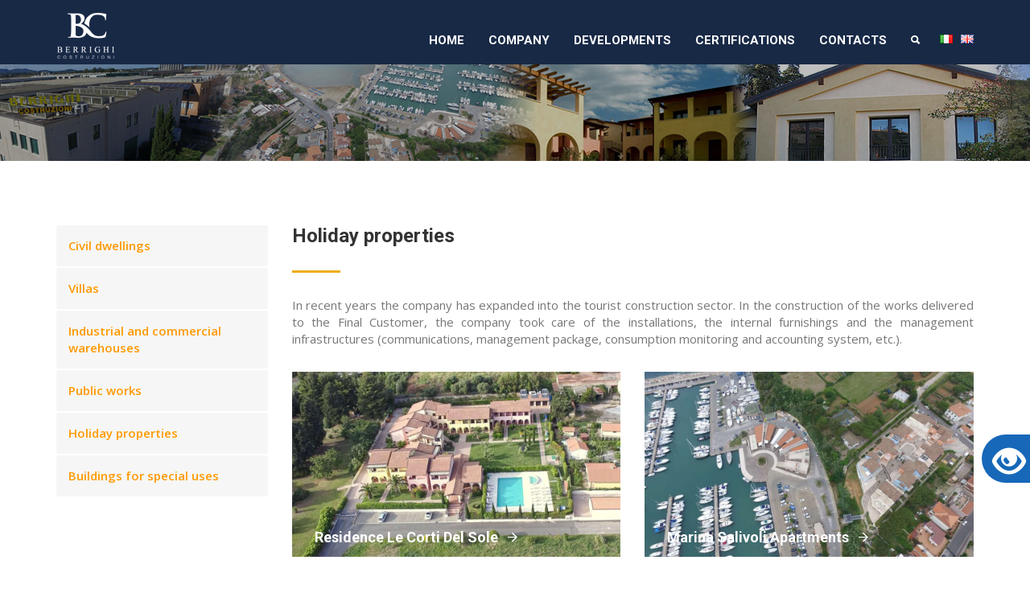

--- FILE ---
content_type: text/html; charset=UTF-8
request_url: https://www.berrighicostruzioni.it/en/edilizia/holiday-properties/
body_size: 33048
content:
<!DOCTYPE html>
<html lang="en-GB" xmlns:fb="https://www.facebook.com/2008/fbml" xmlns:addthis="https://www.addthis.com/help/api-spec" >
<head>
<meta charset="utf-8">
<meta http-equiv="X-UA-Compatible" content="IE=edge,chrome=1">
<meta name="viewport" content="width=device-width, initial-scale=1.0, user-scalable=0, minimum-scale=1.0, maximum-scale=1.0">
<title>
Holiday properties | Project Categories | berrighi en</title>
<!--google  font family-->
<link href='http://fonts.googleapis.com/css?family=Raleway:400,300,100,700,800,500' rel='stylesheet' type='text/css'>
<link href='http://fonts.googleapis.com/css?family=Playfair+Display:400italic' rel='stylesheet' type='text/css'>
<title>Holiday properties &#8211; berrighi en</title>
<link rel='dns-prefetch' href='//s7.addthis.com' />
<link rel='dns-prefetch' href='//s.w.org' />
<link rel='stylesheet' id='contact-form-7-css'  href='https://www.berrighicostruzioni.it/en/wp-content/plugins/contact-form-7/includes/css/styles.css?ver=4.6' type='text/css' media='all' />
<link rel='stylesheet' id='bootstrap-css'  href='https://www.berrighicostruzioni.it/en/wp-content/themes/bpress/assets/bootstrap/css/bootstrap.min.css?ver=4.9.5' type='text/css' media='all' />
<link rel='stylesheet' id='animate-css'  href='https://www.berrighicostruzioni.it/en/wp-content/themes/bpress/assets/css/animate.css?ver=4.9.5' type='text/css' media='all' />
<link rel='stylesheet' id='ionicons-css'  href='https://www.berrighicostruzioni.it/en/wp-content/themes/bpress/assets/ion-icons/css/ionicons.css?ver=4.9.5' type='text/css' media='all' />
<link rel='stylesheet' id='flaticon-css'  href='https://www.berrighicostruzioni.it/en/wp-content/themes/bpress/assets/construction-fonts/flaticon.css?ver=4.9.5' type='text/css' media='all' />
<link rel='stylesheet' id='fontawesome-css'  href='https://www.berrighicostruzioni.it/en/wp-content/themes/bpress/assets/css/font-awesome.min.css?ver=1.1' type='text/css' media='all' />
<link rel='stylesheet' id='owl-carousel-css'  href='https://www.berrighicostruzioni.it/en/wp-content/themes/bpress/assets/owl-carousel/owl.carousel.css?ver=4.9.5' type='text/css' media='all' />
<link rel='stylesheet' id='owl-theme-css'  href='https://www.berrighicostruzioni.it/en/wp-content/themes/bpress/assets/owl-carousel/owl.theme.css?ver=4.9.5' type='text/css' media='all' />
<link rel='stylesheet' id='owl-transitions-css'  href='https://www.berrighicostruzioni.it/en/wp-content/themes/bpress/assets/owl-carousel/owl.transitions.css?ver=4.9.5' type='text/css' media='all' />
<link rel='stylesheet' id='lightbox-css'  href='https://www.berrighicostruzioni.it/en/wp-content/themes/bpress/assets/lightbox2/dist/css/lightbox.css?ver=4.9.5' type='text/css' media='all' />
<link rel='stylesheet' id='flexslider-css'  href='https://www.berrighicostruzioni.it/en/wp-content/plugins/js_composer/assets/lib/bower/flexslider/flexslider.min.css?ver=4.12.1' type='text/css' media='all' />
<link rel='stylesheet' id='bpress-style-css'  href='https://www.berrighicostruzioni.it/en/wp-content/themes/bpress/style.css?ver=4.9.5' type='text/css' media='all' />
<link rel='stylesheet' id='bpress-custom-layout-css'  href='https://www.berrighicostruzioni.it/en/wp-content/themes/bpress/assets/css/layout.css?ver=4.9.5' type='text/css' media='all' />
<link rel='stylesheet' id='addthis_all_pages-css'  href='https://www.berrighicostruzioni.it/en/wp-content/plugins/addthis/frontend/build/addthis_wordpress_public.min.css?ver=4.9.5' type='text/css' media='all' />
<script type='text/javascript' src='https://s7.addthis.com/js/300/addthis_widget.js?ver=4.9.5#pubid=wp-733edab9a942e74652e1ab2effcb4364'></script>
<script type='text/javascript' src='https://www.berrighicostruzioni.it/en/wp-includes/js/jquery/jquery.js?ver=1.12.4'></script>
<script type='text/javascript' src='https://www.berrighicostruzioni.it/en/wp-includes/js/jquery/jquery-migrate.min.js?ver=1.4.1'></script>
<link rel='https://api.w.org/' href='https://www.berrighicostruzioni.it/en/wp-json/' />

<style type="text/css">

</style>
<meta name="generator" content="Powered by Visual Composer - drag and drop page builder for WordPress."/>
<!--[if lte IE 9]><link rel="stylesheet" type="text/css" href="https://www.berrighicostruzioni.it/en/wp-content/plugins/js_composer/assets/css/vc_lte_ie9.min.css" media="screen"><![endif]--><!--[if IE  8]><link rel="stylesheet" type="text/css" href="https://www.berrighicostruzioni.it/en/wp-content/plugins/js_composer/assets/css/vc-ie8.min.css" media="screen"><![endif]--><script data-cfasync="false" type="text/javascript">if (window.addthis_product === undefined) { window.addthis_product = "wpp"; } if (window.wp_product_version === undefined) { window.wp_product_version = "wpp-6.1.8"; } if (window.wp_blog_version === undefined) { window.wp_blog_version = "4.9.5"; } if (window.addthis_share === undefined) { window.addthis_share = {}; } if (window.addthis_config === undefined) { window.addthis_config = {"data_track_clickback":true,"ignore_server_config":true,"ui_atversion":300}; } if (window.addthis_layers === undefined) { window.addthis_layers = {}; } if (window.addthis_layers_tools === undefined) { window.addthis_layers_tools = []; } else {  } if (window.addthis_plugin_info === undefined) { window.addthis_plugin_info = {"info_status":"enabled","cms_name":"WordPress","plugin_name":"Share Buttons by AddThis","plugin_version":"6.1.8","plugin_mode":"WordPress","anonymous_profile_id":"wp-733edab9a942e74652e1ab2effcb4364","page_info":{"template":"archives","post_type":""},"sharing_enabled_on_post_via_metabox":false}; } 
                    (function() {
                      var first_load_interval_id = setInterval(function () {
                        if (typeof window.addthis !== 'undefined') {
                          window.clearInterval(first_load_interval_id);
                          if (typeof window.addthis_layers !== 'undefined' && Object.getOwnPropertyNames(window.addthis_layers).length > 0) {
                            window.addthis.layers(window.addthis_layers);
                          }
                          if (Array.isArray(window.addthis_layers_tools)) {
                            for (i = 0; i < window.addthis_layers_tools.length; i++) {
                              window.addthis.layers(window.addthis_layers_tools[i]);
                            }
                          }
                        }
                     },1000)
                    }());
                </script>		<style type="text/css" id="wp-custom-css">
			/*-------- widget accessibiltà --------*/
#accessibility-widget {
  position: fixed;
  right: 0px;
  bottom: 110px;
  z-index: 999;
}
#accessibility-widget .widget-header {
  font-size: 40px;
  background-color: #1768B9;
  color: #fff;
  width: 60px;
  height: 60px;
  border-radius: 50% 0 0 50%;
  padding-top: 8px;
  text-align: center;
  position: absolute;
  right: 0;
  top: -70px;
  cursor: pointer;
  padding-left: 7px;
}

#accessibility-widget ul{
  list-style-type: none;
}
#accessibility-widget ul li{
  line-height: 35px;
  border: solid 1px #ccc;
  padding: 2px 10px;
  border-bottom: 0px;
  color: #000;
  background: #fff;
}
#accessibility-widget ul li:last-of-type {
  border-bottom: solid 1px #ccc;
}		</style>
	<noscript><style type="text/css"> .wpb_animate_when_almost_visible { opacity: 1; }</style></noscript><!-- HTML5 shim and Respond.js for IE8 support of HTML5 elements and media queries -->
<!-- WARNING: Respond.js doesn't work if you view the page via file:// -->
<!--[if lt IE 9]>
<script src="https://oss.maxcdn.com/html5shiv/3.7.2/html5shiv.min.js"></script>
<script src="https://oss.maxcdn.com/respond/1.4.2/respond.min.js"></script>
        <![endif]-->
<!--scripts-->
</head>
<body class="archive tax-project_category term-holiday-properties term-4 wpb-js-composer js-comp-ver-4.12.1 vc_responsive">
<div id="preloader"></div>
<!--top bar start--> 
<div class="top-bar top-bar-dark">
  <div class="container">
    <div class="row">
     <div class="col-sm-6">
     	           </div>
      <div class="col-sm-6">
        <ul class="list-inline text-right">
        	                                                          </ul>
      </div>
    </div>
  </div>
</div>
<!--top bar end--> 
<!-- navbar -->
<nav class="navbar navbar-inverse navbar-static-top">
  <div class="container">
   <div class="navbar-header">
      <button type="button" class="navbar-toggle collapsed" data-toggle="collapse" data-target="#navbar" aria-expanded="false" aria-controls="navbar"> <span class="sr-only">Toggle navigation</span> <span class="icon-bar"></span> <span class="icon-bar"></span> <span class="icon-bar"></span> </button>
      <a class="navbar-brand" href="https://www.berrighicostruzioni.it/en"> <img src="https://www.berrighicostruzioni.it/wp-content/uploads/sites/3/2016/12/berrighis-2.png" class="img-responsive" alt="" border="none"> </a> </div>
     <div id="navbar" class="navbar-collapse collapse">
      <div style="float:right;"><a href="https://www.berrighicostruzioni.it"><img src="/wp-content/uploads/2017/03/it.png" style="margin-top:23px; margin-left:25px;" /></a><a href="https://www.berrighicostruzioni.it/en/"><img src="/wp-content/uploads/2017/03/gb.png"  style="margin-top:23px; margin-left:10px;" /></a></div><div style="float:right;"><ul id="menu-principale" class="nav navbar-nav navbar-right"><li id="menu-item-13" class="menu-item menu-item-type-post_type menu-item-object-page menu-item-home menu-item-13"><a href="https://www.berrighicostruzioni.it/en/">home</a></li>
<li id="menu-item-31" class="menu-item menu-item-type-post_type menu-item-object-page menu-item-31"><a href="https://www.berrighicostruzioni.it/en/company/">Company</a></li>
<li id="menu-item-30" class="menu-item menu-item-type-post_type menu-item-object-page menu-item-30"><a href="https://www.berrighicostruzioni.it/en/developments/">Developments</a></li>
<li id="menu-item-28" class="menu-item menu-item-type-post_type menu-item-object-page menu-item-28"><a href="https://www.berrighicostruzioni.it/en/certifications/">Certifications</a></li>
<li id="menu-item-27" class="menu-item menu-item-type-post_type menu-item-object-page menu-item-27"><a href="https://www.berrighicostruzioni.it/en/contacts/">Contacts</a></li>
<li class="search-toggle"><a href="#"><i class="ion-search"></i></a>
                            <form class="search-form" action="https://www.berrighicostruzioni.it/en/">
                                <input type="text"  name="s" class="form-control" placeholder="Search here...">
                                <button type="submit" style="display: none">Search</button>
                            </form>
                        </li></ul></div>
    </div>
    <!--/.nav-collapse --> 
  </div>
  <!--/.container --> 
</nav>
<!--/nav --><div class="page-title pattern">
  <div class="container text-center">
    <h1>
      
    </h1>
  </div>
</div>
<!--page title end-->
<div class="space80"></div>
<div class="container">
  <div class="row">
    <div class="col-md-3">
      <div class="sidebar-widget widget_nav_menu"><div class="menu-barra-container"><ul id="menu-barra" class="menu"><li id="menu-item-202" class="menu-item menu-item-type-custom menu-item-object-custom menu-item-202"><a href="/en/edilizia/civil-dwellings/">Civil dwellings</a></li>
<li id="menu-item-239" class="menu-item menu-item-type-custom menu-item-object-custom menu-item-239"><a href="/en/edilizia/villas/">Villas</a></li>
<li id="menu-item-204" class="menu-item menu-item-type-custom menu-item-object-custom menu-item-204"><a href="/en/edilizia/industrial-and-commercial-warehouses">Industrial and commercial warehouses</a></li>
<li id="menu-item-242" class="menu-item menu-item-type-custom menu-item-object-custom menu-item-242"><a href="/en/edilizia/public-works/">Public works</a></li>
<li id="menu-item-197" class="menu-item menu-item-type-custom menu-item-object-custom current-menu-item menu-item-197 active"><a href="/en/edilizia/holiday-properties/">Holiday properties</a></li>
<li id="menu-item-224" class="menu-item menu-item-type-custom menu-item-object-custom menu-item-224"><a href="/en/edilizia/buildings-for-special-uses/">Buildings for special uses</a></li>
</ul></div></div>    </div>
    <div class="col-md-9">
                   <h3>Holiday properties</h3>
                            <div class="border-width"></div>
                           <div style="text-align:justify;"><p>In recent years the company has expanded into the tourist construction sector. In the construction of the works delivered to the Final Customer, the company took care of the installations, the internal furnishings and the management infrastructures (communications, management package, consumption monitoring and accounting system, etc.).</p>
</div>
                       
      <div class="row cat_page">            
            <div class="col-sm-6 margin-btm-30 holiday-properties ">
                    <a class="prject-box" href="https://www.berrighicostruzioni.it/en/abitazioni/residence-le-corti-del-sole/">
                   <img width="1024" height="576" src="https://www.berrighicostruzioni.it/en/wp-content/uploads/sites/3/2016/12/lecorti-del-sole-view-1024x576.jpg" class="img-responsive wp-post-image" alt="" srcset="https://www.berrighicostruzioni.it/en/wp-content/uploads/sites/3/2016/12/lecorti-del-sole-view-1024x576.jpg 1024w, https://www.berrighicostruzioni.it/en/wp-content/uploads/sites/3/2016/12/lecorti-del-sole-view-300x169.jpg 300w, https://www.berrighicostruzioni.it/en/wp-content/uploads/sites/3/2016/12/lecorti-del-sole-view-768x432.jpg 768w" sizes="(max-width: 1024px) 100vw, 1024px" />									 <!-- prova -->
                    <div class="project-overlay">
                       
                    </div>
										<div class="scatola"><h4 class="text-capitalize">Residence Le Corti del Sole <i class="ion-android-arrow-forward"></i></h4></div>
                </a>
                </div>
                  
            <div class="col-sm-6 margin-btm-30 holiday-properties ">
                    <a class="prject-box" href="https://www.berrighicostruzioni.it/en/abitazioni/salivoli/">
                   <img width="1024" height="576" src="https://www.berrighicostruzioni.it/en/wp-content/uploads/sites/3/2016/12/DJI_0026-1024x576.jpg" class="img-responsive wp-post-image" alt="" srcset="https://www.berrighicostruzioni.it/en/wp-content/uploads/sites/3/2016/12/DJI_0026-1024x576.jpg 1024w, https://www.berrighicostruzioni.it/en/wp-content/uploads/sites/3/2016/12/DJI_0026-300x169.jpg 300w, https://www.berrighicostruzioni.it/en/wp-content/uploads/sites/3/2016/12/DJI_0026-768x432.jpg 768w" sizes="(max-width: 1024px) 100vw, 1024px" />									 <!-- prova -->
                    <div class="project-overlay">
                       
                    </div>
										<div class="scatola"><h4 class="text-capitalize">Marina Salivoli apartments <i class="ion-android-arrow-forward"></i></h4></div>
                </a>
                </div>
                  
            <div class="col-sm-6 margin-btm-30 holiday-properties ">
                    <a class="prject-box" href="https://www.berrighicostruzioni.it/en/abitazioni/poggio-allagnello/">
                   <img width="1024" height="576" src="https://www.berrighicostruzioni.it/en/wp-content/uploads/sites/3/2016/12/DJI_0039-1024x576.jpg" class="img-responsive wp-post-image" alt="" srcset="https://www.berrighicostruzioni.it/en/wp-content/uploads/sites/3/2016/12/DJI_0039-1024x576.jpg 1024w, https://www.berrighicostruzioni.it/en/wp-content/uploads/sites/3/2016/12/DJI_0039-300x169.jpg 300w, https://www.berrighicostruzioni.it/en/wp-content/uploads/sites/3/2016/12/DJI_0039-768x432.jpg 768w" sizes="(max-width: 1024px) 100vw, 1024px" />									 <!-- prova -->
                    <div class="project-overlay">
                       
                    </div>
										<div class="scatola"><h4 class="text-capitalize">Poggio all&#8217;Agnello <i class="ion-android-arrow-forward"></i></h4></div>
                </a>
                </div>
                  
            <div class="col-sm-6 margin-btm-30 holiday-properties ">
                    <a class="prject-box" href="https://www.berrighicostruzioni.it/en/abitazioni/hotel-delle-terme/">
                   <img width="1024" height="577" src="https://www.berrighicostruzioni.it/en/wp-content/uploads/sites/3/2017/05/hotel-terme-venturina-1024x577.jpg" class="img-responsive wp-post-image" alt="" srcset="https://www.berrighicostruzioni.it/en/wp-content/uploads/sites/3/2017/05/hotel-terme-venturina-1024x577.jpg 1024w, https://www.berrighicostruzioni.it/en/wp-content/uploads/sites/3/2017/05/hotel-terme-venturina-300x169.jpg 300w, https://www.berrighicostruzioni.it/en/wp-content/uploads/sites/3/2017/05/hotel-terme-venturina-768x433.jpg 768w, https://www.berrighicostruzioni.it/en/wp-content/uploads/sites/3/2017/05/hotel-terme-venturina.jpg 1200w" sizes="(max-width: 1024px) 100vw, 1024px" />									 <!-- prova -->
                    <div class="project-overlay">
                       
                    </div>
										<div class="scatola"><h4 class="text-capitalize">Hotel delle Terme <i class="ion-android-arrow-forward"></i></h4></div>
                </a>
                </div>
      </div>    </div>
  </div>
</div>
<div class="space80"></div>
<!--footer-->
<footer class="footer">
  <div class="container">
    <div class="row">
      <div class="col-md-4 margin-btm-30">
       <a href="https://www.berrighicostruzioni.it/en"><img src="" alt=""></a>
        <div class="space30"></div>
           			<div class="textwidget"><div style="line-height: 200% !important;">Via degli Speziali, 5 - 57021 Venturina (LI) - ITALY<br />
<i class="ion-android-call" style="background: #edac15;color:#ffffff;border-radius:4px;margin-right:5px;padding-left:5px;padding-right:5px;"></i>Tel. +39 0565-851289<br />
<i class="ion-ios-printer" style="background: #edac15;color:#ffffff;border-radius:4px;margin-right:5px;padding-left:5px;padding-right:5px;"></i>Fax +39 0565-856389<br />
<i class="ion-ios-email" style="background: #edac15;color:#ffffff;border-radius:4px;margin-right:5px;padding-left:5px;padding-right:5px;"></i>E-Mail: info@berrighicostruzioni.it
</div>
</div>
		        </div>
        
      <div class="col-md-3 margin-btm-30">
          			  				  <h3>Areas of intervention</h3>						
                        <ul class="list-unstyled">
                        										<li><a href="https://www.berrighicostruzioni.it/en/edilizia/buildings-for-special-uses/">Buildings for special uses</a></li>
										<li><a href="https://www.berrighicostruzioni.it/en/edilizia/civil-dwellings/">Civil dwellings</a></li>
										<li class="active"><a href="https://www.berrighicostruzioni.it/en/edilizia/holiday-properties/">Holiday properties</a></li>
										<li><a href="https://www.berrighicostruzioni.it/en/edilizia/industrial-and-commercial-warehouses/">Industrial and commercial warehouses</a></li>
										<li><a href="https://www.berrighicostruzioni.it/en/edilizia/public-works/">Public works</a></li>
										<li><a href="https://www.berrighicostruzioni.it/en/edilizia/villas/">Villas</a></li>
													</ul>
			  		      </div>
      <div class="col-md-5">
        <h3>Gallery</h3><div class="latest-projects">
  <a href="https://www.berrighicostruzioni.it/en/abitazioni/residence-le-corti-del-sole/" rel="bookmark">
  <img width="300" height="169" src="https://www.berrighicostruzioni.it/en/wp-content/uploads/sites/3/2016/12/lecorti-del-sole-view-300x169.jpg" class="img-responsive wp-post-image" alt="" srcset="https://www.berrighicostruzioni.it/en/wp-content/uploads/sites/3/2016/12/lecorti-del-sole-view-300x169.jpg 300w, https://www.berrighicostruzioni.it/en/wp-content/uploads/sites/3/2016/12/lecorti-del-sole-view-768x432.jpg 768w, https://www.berrighicostruzioni.it/en/wp-content/uploads/sites/3/2016/12/lecorti-del-sole-view-1024x576.jpg 1024w" sizes="(max-width: 300px) 100vw, 300px" /></a>
  <a href="https://www.berrighicostruzioni.it/en/abitazioni/rtttt/" rel="bookmark">
  <img width="300" height="169" src="https://www.berrighicostruzioni.it/en/wp-content/uploads/sites/3/2016/12/DJI_0076-300x169.jpg" class="img-responsive wp-post-image" alt="" srcset="https://www.berrighicostruzioni.it/en/wp-content/uploads/sites/3/2016/12/DJI_0076-300x169.jpg 300w, https://www.berrighicostruzioni.it/en/wp-content/uploads/sites/3/2016/12/DJI_0076-768x432.jpg 768w, https://www.berrighicostruzioni.it/en/wp-content/uploads/sites/3/2016/12/DJI_0076-1024x576.jpg 1024w" sizes="(max-width: 300px) 100vw, 300px" /></a>
  <a href="https://www.berrighicostruzioni.it/en/abitazioni/villa-mussio/" rel="bookmark">
  <img width="300" height="169" src="https://www.berrighicostruzioni.it/en/wp-content/uploads/sites/3/2016/12/villa-mussio-copertina-300x169.jpg" class="img-responsive wp-post-image" alt="" srcset="https://www.berrighicostruzioni.it/en/wp-content/uploads/sites/3/2016/12/villa-mussio-copertina-300x169.jpg 300w, https://www.berrighicostruzioni.it/en/wp-content/uploads/sites/3/2016/12/villa-mussio-copertina-768x432.jpg 768w, https://www.berrighicostruzioni.it/en/wp-content/uploads/sites/3/2016/12/villa-mussio-copertina-1024x576.jpg 1024w, https://www.berrighicostruzioni.it/en/wp-content/uploads/sites/3/2016/12/villa-mussio-copertina.jpg 1147w" sizes="(max-width: 300px) 100vw, 300px" /></a>
  <a href="https://www.berrighicostruzioni.it/en/abitazioni/ex-villa-burci/" rel="bookmark">
  <img width="300" height="169" src="https://www.berrighicostruzioni.it/en/wp-content/uploads/sites/3/2016/12/DJI_0028-1-300x169.jpg" class="img-responsive wp-post-image" alt="" srcset="https://www.berrighicostruzioni.it/en/wp-content/uploads/sites/3/2016/12/DJI_0028-1-300x169.jpg 300w, https://www.berrighicostruzioni.it/en/wp-content/uploads/sites/3/2016/12/DJI_0028-1-768x432.jpg 768w, https://www.berrighicostruzioni.it/en/wp-content/uploads/sites/3/2016/12/DJI_0028-1-1024x576.jpg 1024w" sizes="(max-width: 300px) 100vw, 300px" /></a>
  <a href="https://www.berrighicostruzioni.it/en/abitazioni/tennis-club-match-ball/" rel="bookmark">
  <img width="300" height="169" src="https://www.berrighicostruzioni.it/en/wp-content/uploads/sites/3/2016/12/DJI_0012-300x169.jpg" class="img-responsive wp-post-image" alt="" srcset="https://www.berrighicostruzioni.it/en/wp-content/uploads/sites/3/2016/12/DJI_0012-300x169.jpg 300w, https://www.berrighicostruzioni.it/en/wp-content/uploads/sites/3/2016/12/DJI_0012-768x432.jpg 768w, https://www.berrighicostruzioni.it/en/wp-content/uploads/sites/3/2016/12/DJI_0012-1024x576.jpg 1024w" sizes="(max-width: 300px) 100vw, 300px" /></a>
  <a href="https://www.berrighicostruzioni.it/en/abitazioni/caserma-polizia-stradale/" rel="bookmark">
  <img width="300" height="169" src="https://www.berrighicostruzioni.it/en/wp-content/uploads/sites/3/2016/12/polizia-300x169.jpg" class="img-responsive wp-post-image" alt="" srcset="https://www.berrighicostruzioni.it/en/wp-content/uploads/sites/3/2016/12/polizia-300x169.jpg 300w, https://www.berrighicostruzioni.it/en/wp-content/uploads/sites/3/2016/12/polizia-768x432.jpg 768w, https://www.berrighicostruzioni.it/en/wp-content/uploads/sites/3/2016/12/polizia-1024x576.jpg 1024w" sizes="(max-width: 300px) 100vw, 300px" /></a>
  <a href="https://www.berrighicostruzioni.it/en/abitazioni/federtrasporti/" rel="bookmark">
  <img width="300" height="169" src="https://www.berrighicostruzioni.it/en/wp-content/uploads/sites/3/2016/12/DJI_0084-300x169.jpg" class="img-responsive wp-post-image" alt="" srcset="https://www.berrighicostruzioni.it/en/wp-content/uploads/sites/3/2016/12/DJI_0084-300x169.jpg 300w, https://www.berrighicostruzioni.it/en/wp-content/uploads/sites/3/2016/12/DJI_0084-768x432.jpg 768w, https://www.berrighicostruzioni.it/en/wp-content/uploads/sites/3/2016/12/DJI_0084-1024x576.jpg 1024w" sizes="(max-width: 300px) 100vw, 300px" /></a>
  <a href="https://www.berrighicostruzioni.it/en/abitazioni/distributore-conad/" rel="bookmark">
  <img width="300" height="169" src="https://www.berrighicostruzioni.it/en/wp-content/uploads/sites/3/2016/12/DJI_0032-300x169.jpg" class="img-responsive wp-post-image" alt="" srcset="https://www.berrighicostruzioni.it/en/wp-content/uploads/sites/3/2016/12/DJI_0032-300x169.jpg 300w, https://www.berrighicostruzioni.it/en/wp-content/uploads/sites/3/2016/12/DJI_0032-768x432.jpg 768w, https://www.berrighicostruzioni.it/en/wp-content/uploads/sites/3/2016/12/DJI_0032-1024x576.jpg 1024w" sizes="(max-width: 300px) 100vw, 300px" /></a>
  <a href="https://www.berrighicostruzioni.it/en/abitazioni/complesso-di-via-indipendenza/" rel="bookmark">
  <img width="300" height="169" src="https://www.berrighicostruzioni.it/en/wp-content/uploads/sites/3/2016/12/DJI_0005-300x169.jpg" class="img-responsive wp-post-image" alt="" srcset="https://www.berrighicostruzioni.it/en/wp-content/uploads/sites/3/2016/12/DJI_0005-300x169.jpg 300w, https://www.berrighicostruzioni.it/en/wp-content/uploads/sites/3/2016/12/DJI_0005-768x432.jpg 768w, https://www.berrighicostruzioni.it/en/wp-content/uploads/sites/3/2016/12/DJI_0005-1024x576.jpg 1024w" sizes="(max-width: 300px) 100vw, 300px" /></a>
</div>
      </div>
    </div>
    <hr>
    <div class="row">
      <div class="col-sm-7">
      <ul id="menu-piede" class="list-inline"><li id="menu-item-392" class="menu-item menu-item-type-post_type menu-item-object-page menu-item-home menu-item-392"><a href="https://www.berrighicostruzioni.it/en/">Home</a></li>
<li id="menu-item-391" class="menu-item menu-item-type-post_type menu-item-object-page menu-item-391"><a href="https://www.berrighicostruzioni.it/en/developments/">Developments</a></li>
<li id="menu-item-397" class="menu-item menu-item-type-post_type menu-item-object-page menu-item-397"><a href="https://www.berrighicostruzioni.it/en/privacy-policy/">Privacy policy</a></li>
<li id="menu-item-398" class="menu-item menu-item-type-post_type menu-item-object-page menu-item-398"><a href="https://www.berrighicostruzioni.it/en/cookie-policy/">Cookie policy</a></li>
<li id="menu-item-399" class="menu-item menu-item-type-post_type menu-item-object-page menu-item-399"><a href="https://www.berrighicostruzioni.it/en/contacts/">Contacts</a></li>
</ul>      </div>
      <div class="col-sm-5 text-right"> <span></span> </div>
    </div>
  </div>
</footer>
<!--footer end--> 
<!--back to top--> 
<a href="#" class="scrollToTop"><i class="ion-android-arrow-dropup-circle"></i></a> 
<!--back to top end-->
<script type='text/javascript' src='https://www.berrighicostruzioni.it/en/wp-content/plugins/contact-form-7/includes/js/jquery.form.min.js?ver=3.51.0-2014.06.20'></script>
<script type='text/javascript'>
/* <![CDATA[ */
var _wpcf7 = {"recaptcha":{"messages":{"empty":"Please verify that you are not a robot."}}};
/* ]]> */
</script>
<script type='text/javascript' src='https://www.berrighicostruzioni.it/en/wp-content/plugins/contact-form-7/includes/js/scripts.js?ver=4.6'></script>
<script type='text/javascript' src='https://www.berrighicostruzioni.it/en/wp-content/themes/bpress/assets/bootstrap/js/bootstrap.min.js?ver=4.9.5'></script>
<script type='text/javascript' src='https://www.berrighicostruzioni.it/en/wp-content/themes/bpress/assets/js/bootstrap-hover-dropdown.min.js?ver=4.9.5'></script>
<script type='text/javascript' src='https://www.berrighicostruzioni.it/en/wp-content/themes/bpress/assets/owl-carousel/owl.carousel.min.js?ver=4.9.5'></script>
<script type='text/javascript' src='https://www.berrighicostruzioni.it/en/wp-content/themes/bpress/assets/js/wow.min.js?ver=4.9.5'></script>
<script type='text/javascript' src='https://www.berrighicostruzioni.it/en/wp-content/themes/bpress/assets/js/jquery.stellar.min.js?ver=4.9.5'></script>
<script type='text/javascript' src='https://www.berrighicostruzioni.it/en/wp-content/themes/bpress/assets/js/jquery.flexslider-min.js?ver=4.9.5'></script>
<script type='text/javascript' src='https://www.berrighicostruzioni.it/en/wp-content/themes/bpress/assets/lightbox2/dist/js/lightbox.min.js?ver=4.9.5'></script>
<script type='text/javascript' src='https://www.berrighicostruzioni.it/en/wp-content/themes/bpress/assets/js/jquery.mixitup.js?ver=4.9.5'></script>
<script type='text/javascript' src='https://www.berrighicostruzioni.it/en/wp-content/themes/bpress/assets/js/jquery.sticky.js?ver=4.9.5'></script>
<script type='text/javascript' src='https://www.berrighicostruzioni.it/en/wp-content/themes/bpress/assets/js/jquery.mb.YTPlayer.js?ver=4.9.5'></script>
<script type='text/javascript'>
/* <![CDATA[ */
var bpress = {"template_url":"https:\/\/www.berrighicostruzioni.it\/en\/wp-content\/themes\/bpress","logged_in":""};
/* ]]> */
</script>
<script type='text/javascript' src='https://www.berrighicostruzioni.it/en/wp-content/themes/bpress/assets/js/theme.js?ver=4.9.5'></script>
<script type='text/javascript' src='https://www.berrighicostruzioni.it/en/wp-includes/js/wp-embed.min.js?ver=4.9.5'></script>
<div id="accessibility-widget">
  <div class="widget-header">
    <i class="glyphicon glyphicon-eye-open"></i>
  </div>
  <ul style="display:none;">
    <li><strong><i class="glyphicon glyphicon-eye-open"></i> Accessibility</strong></li>
    <li><a href="#" id="increase-font">Increase font size</a></li>
    <li><a href="#" id="decrease-font">Decrease font size</a></li>
    <li><a href="#" onclick="lightContrast();">Light contrast</a></li>
    <li><a href="#" onclick="highContrast();">High contrast</a></li>
    <li><a href="#" onclick="highlightLinks();">Highlight links</a></li>
    <li><a href="#" onclick="resetAccessibility();"><strong><i class="glyphicon glyphicon-remove"></i> Reset settings</strong></a></li>
  </ul>
</div>

<script>
  function loadCSS(url) {
    const link = document.createElement("link");
    link.rel = "stylesheet";
    link.href = url;
    document.head.appendChild(link);
  }

  function unloadCSS(url) {
    document.querySelectorAll('link[href="' + url + '"]').forEach(link => link.remove());
  }

  function highContrast() {
    document.querySelectorAll('*').forEach(el => {
      el.classList.add('high-contrast');
      el.classList.remove('light-contrast');
    });
    loadCSS("/wp-content/uploads/css/accessibility/high-contrast.css");
    unloadCSS("/wp-content/uploads/css/accessibility/light-contrast.css");
  }

  function lightContrast() {
    document.querySelectorAll('*').forEach(el => {
      el.classList.add('light-contrast');
      el.classList.remove('high-contrast');
    });
    loadCSS("/wp-content/uploads/css/accessibility/light-contrast.css");
    unloadCSS("/assets/css/accessibility/high-contrast.css");
  }

  function highlightLinks() {
    document.querySelectorAll('a').forEach(link => {
      link.classList.add('highligh-link');
    });
    loadCSS("/wp-content/uploads/css/accessibility/highlight-links.css");
  }

  function resetAccessibility() {
    document.querySelectorAll('*').forEach(el => {
      el.classList.remove('high-contrast', 'light-contrast', 'highligh-link');
      const originalSize = el.dataset.originalSize ? parseInt(el.dataset.originalSize) : 16;
      el.style.fontSize = originalSize + 'px';
    });

    unloadCSS("/wp-content/uploads/css/accessibility/high-contrast.css");
    unloadCSS("/wp-content/uploads/css/accessibility/light-contrast.css");
    unloadCSS("/wp-content/uploads/css/accessibility/highlight-links.css");
  }

  document.addEventListener('DOMContentLoaded', function () {
    // Save original font sizes
    document.querySelectorAll('*').forEach(el => {
      const computedStyle = window.getComputedStyle(el);
      el.dataset.originalSize = parseInt(computedStyle.fontSize) || 16;
    });

    // Increase font size
    document.getElementById('increase-font').addEventListener('click', function (e) {
      e.preventDefault();
      document.querySelectorAll('*').forEach(el => {
        const originalSize = parseInt(el.dataset.originalSize) || 16;
        const currentSize = parseInt(window.getComputedStyle(el).fontSize) || 16;
        if (currentSize < originalSize + 3) {
          el.style.fontSize = (currentSize + 1) + 'px';
        }
      });
    });

    // Decrease font size
    document.getElementById('decrease-font').addEventListener('click', function (e) {
      e.preventDefault();
      document.querySelectorAll('*').forEach(el => {
        const originalSize = parseInt(el.dataset.originalSize) || 16;
        const currentSize = parseInt(window.getComputedStyle(el).fontSize) || 16;
        if (currentSize > originalSize - 3) {
          el.style.fontSize = (currentSize - 1) + 'px';
        }
      });
    });

    // Toggle widget
    document.querySelector('.widget-header').addEventListener('click', function () {
      const menu = document.querySelector('#accessibility-widget ul');
      menu.style.display = menu.style.display === 'none' ? 'block' : 'none';
    });
  });
</script>
</body></html>

--- FILE ---
content_type: text/css
request_url: https://www.berrighicostruzioni.it/en/wp-content/themes/bpress/assets/construction-fonts/flaticon.css?ver=4.9.5
body_size: 1840
content:
	/*
  	Flaticon icon font: Flaticon
  	Creation date: 19/02/2016 14:46
  	*/

@font-face {
  font-family: "Flaticon";
  src: url("./Flaticon.eot");
  src: url("./Flaticon.eot?#iefix") format("embedded-opentype"),
       url("./Flaticon.woff") format("woff"),
       url("./Flaticon.ttf") format("truetype"),
       url("./Flaticon.svg#Flaticon") format("svg");
  font-weight: normal;
  font-style: normal;
}

@media screen and (-webkit-min-device-pixel-ratio:0) {
  @font-face {
    font-family: "Flaticon";
    src: url("./Flaticon.svg#Flaticon") format("svg");
  }
}

[class^="flaticon-"]:before, [class*=" flaticon-"]:before,
[class^="flaticon-"]:after, [class*=" flaticon-"]:after {   
  font-family: Flaticon;
        font-size: 20px;
font-style: normal;
margin-left: 20px;
}

.flaticon-concrete-mixer-tool:before { content: "\f100"; }
.flaticon-concrete-truck:before { content: "\f101"; }
.flaticon-construction-crane-machine:before { content: "\f102"; }
.flaticon-construction-crane-machine-1:before { content: "\f103"; }
.flaticon-construction-excavator:before { content: "\f104"; }
.flaticon-construction-machine-side-view-with-crane:before { content: "\f105"; }
.flaticon-construction-transport-tool-with-a-crane:before { content: "\f106"; }
.flaticon-excavator:before { content: "\f107"; }
.flaticon-excavator-construction-machine-side-view:before { content: "\f108"; }
.flaticon-excavator-machine-arm:before { content: "\f109"; }
.flaticon-excavator-side-view:before { content: "\f10a"; }
.flaticon-forklift-tool:before { content: "\f10b"; }
.flaticon-roller-machine-of-construction:before { content: "\f10c"; }
.flaticon-tractor:before { content: "\f10d"; }
.flaticon-tractor-side-view:before { content: "\f10e"; }
.flaticon-truck-of-big-size-side-view:before { content: "\f10f"; }

--- FILE ---
content_type: text/css
request_url: https://www.berrighicostruzioni.it/en/wp-content/themes/bpress/style.css?ver=4.9.5
body_size: 17880
content:
/*
Theme Name: Bpress
Theme URI: http://bootstraplovers.com/wordpress/bpress/
Description: A Bpress responsive theme based on the Bootstrap framework. Includes multiple page templates, two different sidebars and a theme options panel.
Version: 1.2
Author: Bpress
Author URI: 
Tags: one-column, two-columns, full-width-template,left-sidebar, right-sidebar, custom-menu, featured-images, flexible-header, full-width-template, microformats, post-formats, rtl-language-support, translation-ready, accessibility-ready
License: GNU General Public License v2.0 & Apache License 2.0
License URI: http://www.gnu.org/licenses/gpl-2.0.html http://www.apache.org/licenses/LICENSE-2.0
Text Domain: bpress
*/
html {
	font-family: sans-serif;
	-webkit-text-size-adjust: 100%;
	-ms-text-size-adjust: 100%;
}

body {
	margin: 0;
}

article,
aside,
details,
figcaption,
figure,
footer,
header,
main,
menu,
nav,
section,
summary {
	display: block;
}

audio,
canvas,
progress,
video {
	display: inline-block;
	vertical-align: baseline;
}

audio:not([controls]) {
	display: none;
	height: 0;
}

.alignleft {
	float: left;
	margin: 0.375em 1.75em 1.75em 0;
    max-width: 100%;
    height: auto;
}

.alignright {
	float: right;
	margin: 0.375em 0 1.75em 1.75em;
    max-width: 100%;
    height: auto;
}

.aligncenter {
	clear: both;
	display: block;
	margin: 0 auto 1.75em;
	max-width:100%;
	height: auto;
}
.alignnone {
    max-width: 100%;
    height: auto;
}
.wp-caption {
	margin-bottom: 1.75em;
	max-width: 100%;
}

.wp-caption img[class*="wp-image-"] {
	display: block;
	margin: 0;
}

.wp-caption .wp-caption-text {
	color: #686868;
	font-size: 13px;
	font-size: 0.8125rem;
	font-style: italic;
	line-height: 1.6153846154;
	padding-top: 0.5384615385em;
}
.sticky, .bypostauthor  
{
	position:relative;
}
	.pagination {
		
	}

	.post-navigation {
		
	}

	.post-navigation .post-title {
		font-size: 28px;
		font-size: 1.75rem;
		line-height: 1.25;
	}

	/* restore screen-reader-text */
	.pagination .current .screen-reader-text {
		
	}

	.pagination .page-numbers {
		display: inline-block;
	}

	.site-main > article {
		margin-bottom: 5.25em;
	}
.gallery {
	margin: 0 -1.1666667% 1.75em;
}

.gallery-item {
	display: inline-block;
	max-width: 33.33%;
	padding: 0 1.1400652% 2.2801304%;
	text-align: center;
	vertical-align: top;
	width: 100%;
}

.gallery-columns-1 .gallery-item {
	max-width: 100%;
}

.gallery-columns-2 .gallery-item {
	max-width: 50%;
}

.gallery-columns-4 .gallery-item {
	max-width: 25%;
}

.gallery-columns-5 .gallery-item {
	max-width: 20%;
}

.gallery-columns-6 .gallery-item {
	max-width: 16.66%;
}

.gallery-columns-7 .gallery-item {
	max-width: 14.28%;
}

.gallery-columns-8 .gallery-item {
	max-width: 12.5%;
}

.gallery-columns-9 .gallery-item {
	max-width: 11.11%;
}

.gallery-icon img {
	margin: 0 auto;
}

.gallery-caption {
	color: #686868;
	display: block;
	font-size: 13px;
	font-size: 0.8125rem;
	font-style: italic;
	line-height: 1.6153846154;
	padding-top: 0.5384615385em;
}
.gallery {
    margin: 0 -15px !important;
}
.gallery .gallery-item {
    padding: 0 15px !important;
}
.gallery img {
    border: 0px solid #cfcfcf!important;
    max-width: 100%;
}
.page-numbers>li {
    display: inline;
}
.page-numbers {
	    display: inline-block;
    padding-left: 0;
    margin: 20px 0;
    border-radius: 4px;
  -webkit-border-radius: 0px;
  -moz-border-radius: 0px;
  -ms-border-radius: 0px;
  border-radius: 0px; }

.page-numbers > li > a, .page-numbers > li > span {
  position: relative;
  float: left;
  padding: 10px 22px;
  margin-left: -1px;
  line-height: 1.42857143;
  color: #edac15;
  text-decoration: none;
  background-color: #f5f5f5;
  border: 0px; }

.page-numbers > .active > a, .page-numbers > .active > a:focus, .page-numbers > .active > a:hover, .page-numbers > .active > span, .page-numbers > .active > span:focus, .page-numbers > .active > span:hover {
  z-index: 3;
  color: #fff;
  cursor: default;
  background-color: #edac15;
  border: 0px; }
  
.page-numbers>li:first-child>a, .page-numbers>li:first-child>span {
    margin-left: 0;
    border-top-left-radius: 4px;
    border-bottom-left-radius: 4px;
}
.page-numbers>li:last-child>a, .page-numbers>li:last-child>span {
    border-top-right-radius: 4px;
    border-bottom-right-radius: 4px;
}
.page-numbers > li > span.current
{
	z-index: 3;
    color: #fff;
    cursor: default;
    background-color: #edac15;
    border: 0px;
}
nav {
    clear: both;
}
.slider-main {
	overflow: hidden;
	position: relative;
	margin: 0px;
	border-radius: 0px;
	border:0px;
	padding:0px;
}
body .owl-theme .owl-dots .owl-dot {
    zoom: 1;
    display: none;
}
.flex-control-nav {
  bottom: 10px;
  z-index: 9;
}
.flex-control-paging li a {
  width: 22px;
  height: 22px;
  display: block;
  background: transparent;
  background: transparent;
  cursor: pointer;
  text-indent: -9999px;
  -webkit-box-shadow: none;
  -moz-box-shadow: none;
  -o-box-shadow: none;
  box-shadow: none;
  -webkit-border-radius: 22px;
  -moz-border-radius: 22px;
  border-radius: 22px;
  border: 2px solid #fff;
}
.flex-control-paging li a:hover {
  background: #fff;
  background: rgba(255, 255, 0255, 0.7);
}
.flex-control-paging li a.flex-active {
  background: #fff;
  background: rgba(255, 255, 255, 0.9);
  cursor: default;
}
.slider-overlay{
    position: absolute;
    left: 0;
    top: 0;
    width: 100%;
    height: 100%;

}
.content-table{
    position: relative;
    overflow: hidden;
    width: 100%;
    height: 100%;
    z-index: 109;
    top: 0px;
    display: table;
}
.slider-overlay .slider-text{
    width: 100%;
    height: 100%;
    display: table-cell;
    vertical-align: middle;
	
}
.slider-overlay .slider-text .sub-title3{
   margin-bottom:35px;
}
.slider-overlay .slider-text .title2{
   margin-bottom:25px;
}
.slider-overlay .slider-text .sub-title2{
   margin-bottom:35px;
}
a.btn1
{
   margin-right:35px;	
}
.widget_categories ul, .widget_archive ul, #recentcomments, .widget_meta ul{
padding-left: 0;
list-style: none;
margin: 0; }
.widget_categories li, .widget_archive li, #recentcomments li, .widget_meta ul li{
padding: 3px 0;
border-bottom: 1px dashed #eee; }
.widget_categories li a, .widget_archive li a, #recentcomments li a, .widget_meta ul li a{
color: #999; }
.widget_categories li a:before, .widget_archive li a:before, #recentcomments li a:before , .widget_meta ul li a:before{
font-family: 'Ionicons';
content: "\f10b";
margin-right: 10px; }
.widget_categories li a:hover, .widget_archive li a:hover, #recentcomments li a:hover , .widget_meta ul li a:hover{
color: #edac15; }
.comment-form .form-submit{
    display: none;
}
ul.comments  ul.children{
	padding-left: 0;
    list-style: none;
	 margin-left: 20px;
}

.widget_list_categories_widget li {
  margin: 0;
  padding: 0; }
 .widget_list_categories_widget li a {
    display: block;
    padding: 10px 15px;
    background-color: #f5f5f5;
    font-family: "Roboto", sans-serif;
    margin-bottom: 2px;
    -webkit-border-radius: 3px;
    -moz-border-radius: 3px;
    -ms-border-radius: 3px;
    border-radius: 3px; }
.widget_list_categories_widget li.active a, .widget_list_categories_widget li a:hover {
    background-color: #edac15;
    color: #fff; }
.widget_list_categories_widget li.active a {
    text-shadow: 0 1px rgba(0, 0, 0, 0.15); }
.cat_page
{
    margin-top: 30px;
}
div.wpcf7-response-output {
    margin: 20px 0 !important;
    border: none !important;
    padding: 15px !important;
    border: 1px solid rgba(0, 0, 0, 0);
    border-radius: 4px;
}

div.wpcf7-validation-errors, div.wpcf7-mail-sent-ng{
    color: #a94442;
    background-color: #f2dede;
    border-color: #ebccd1;
}
div.wpcf7-mail-sent-ok{
    color: #3c763d;
    background-color: #dff0d8;
    border-color: #d6e9c6;
}
.wpcf7-validates-as-required.wpcf7-not-valid {
    border-color: #FC3116!important;
}
span.wpcf7-not-valid-tip {
    display: none !important;
}
div.wpcf7 img.ajax-loader {
    float: left;
}
.project-info li i {

    color: #fff;
}

.navbar-default .navbar-nav > li.current-menu-parent > a, .navbar-default .navbar-nav > li.current-menu-item > a
{
	color: #edac15;
    background-color: rgba(0, 0, 0, 0);
	border-bottom: 0 !important;
}
.dropdown-menu > li.current-menu-item > a{
    color: #edac15;
    background-color: rgba(0, 0, 0, 0.1);
}

/*Wordpress default css*/
.bp_content .side-search form button {
    background: rgba(0, 0, 0, 0);
    border: 0px;
    position: absolute;
    top: 0;
    right: 0;
    width: 50px;
    height: 45px;
    line-height: 45px;
    text-align: center;
}
.bp_content .side-search form {
    position: relative;
}
.nav .open>a, .nav .open>a:focus, .nav .open>a:hover, .dropdown-menu>.active>a, .dropdown-menu>.active>a:focus, .dropdown-menu>.active>a:hover
{
 color: #edac15;
 background-color: rgba(0, 0, 0, 0.1);
 border-bottom: 1px solid rgba(255, 255, 255, 0.1);
}
.nav > .open>a, .nav > .open>a:focus, .nav > .open>a:hover
{
    border-bottom: 0 !important;	
}
.dropdown-submenu > .dropdown-menu {
    top: -1px !important;
}
.dropdown-menu li:last-child > a {
    border-bottom: 0px !important;
}
.dropdown-menu > li > a
{
	 padding: 10px 20px;
        border-bottom: 1px solid rgba(255,255,255,0.1);
        font-size: 14px;
        font-weight: 400;
        text-transform: capitalize;
        font-family: $title-font;
        color:#fff;
}
.dropdown-menu > li > a:hover{
            color:$skincolor;
            background-color: rgba(0,0,0,0.1);
        }
.owl-theme .owl-controls .owl-nav div {
    color: #FFF;
    display: inline-block;
    zoom: 1;
    margin: 5px;
    padding: 3px 10px;
    font-size: 12px;
    -webkit-border-radius: 30px;
    -moz-border-radius: 30px;
    border-radius: 30px;
    background: #869791;
    filter: Alpha(Opacity=50);
    opacity: 0.5;
}
.owl-theme .owl-controls .owl-nav div:hover {
    filter: Alpha(Opacity=100);
    opacity: 1;
    text-decoration: none;
    background: none;
    color: #edac15;

}
/**carousel service slider**/
.service-slider .owl-controls {
  position: absolute;
  width: auto;
  top: 0;
  margin-top: -50px;
  right: 0px; }
  .service-slider .owl-controls .owl-nav div {
    -webkit-border-radius: 0px;
    -moz-border-radius: 0px;
    -ms-border-radius: 0px;
    border-radius: 0px;
    background: transparent;
    font-size: 35px;
    color: #edac15; }

/**carousel project slider**/
.project-slider {
  position: relative; }
  .project-slider .owl-controls {
    position: absolute;
    width: auto;
    top: 50%;
    margin-top: -20px;
    left: 0px;
    width: 100%; }
    .project-slider .owl-controls .owl-nav div {
      -webkit-border-radius: 0px;
      -moz-border-radius: 0px;
      -ms-border-radius: 0px;
      border-radius: 0px;
      background: #333;
      font-size: 35px;
      color: #edac15; }
    .project-slider .owl-controls .owl-prev {
      position: absolute;
      left: 0; }
    .project-slider .owl-controls .owl-next {
      position: absolute;
      right: 0; }
.owl-theme .owl-controls .owl-dots span {
    display: block;
    width: 12px;
    height: 12px;
    margin: 5px 7px;
    filter: Alpha(Opacity=50);
    opacity: 0.5;
    -webkit-border-radius: 20px;
    -moz-border-radius: 20px;
    border-radius: 20px;
    background: #869791;
}
body .testi-slider .owl-controls .owl-dots .owl-dot
{
	    display: inline-block;
}
.testi-slider .owl-controls .owl-dots span {
    -webkit-border-radius: 50%;
    -moz-border-radius: 50%;
    -ms-border-radius: 50%;
    border-radius: 50%;
    background: transparent;
    border: 1px solid #edac15;    opacity: 1; }
.testi-slider .owl-controls .owl-dot.active span{
    background-color: #edac15; }
body.logged-in.admin-bar .navbar-transparent
{
	top:32px;
}
.support-info
{
text-align:center;	
}
.support-info i {
    margin-bottom: 20px !important;
}

@media (min-width: 768px) {
.navbar {
    border-radius: 0px;
}
.latest-projects a {
    width: 33.333%;
    display: block;
    float: left;
    margin: 0;
    border: 2px solid #0000;
}
}
@media (max-width: 767px) {
.post {
    margin-bottom: 35px;
}	
}
/* Let's get this party started */
::-webkit-scrollbar {
    width: 10px;
}
 
/* Track */
::-webkit-scrollbar-track {
    -webkit-border-radius: 0px;
    border-radius: 0px;
}
 
/* Handle */
::-webkit-scrollbar-thumb {
    -webkit-border-radius: 0px;
    border-radius: 0px;
    background: #edac15; 
}
::-webkit-scrollbar-thumb:window-inactive {
	background: #222222; 
}
.contact-section
{
	padding:60px 0;
}
body .vc_icon_element.vc_icon_element-outer .vc_icon_element-inner.vc_icon_element-color-blue .vc_icon_element-icon
{
	   color: #aeaeae;
}
body .vc_icon_element.vc_icon_element-outer .vc_icon_element-inner.vc_icon_element-color-blue .vc_icon_element-icon:hover
{
	   color: #edac15;
}
.vc_col-sm-3 .vc_icon_element.vc_icon_element-outer.vc_icon_element-align-left{
	    text-align: left;
    float: left;
    color: #fff;
}
.margin0 .wpb_content_element, .margin0{
    margin-bottom: 0px;
}
body .vc_tta-color-white.vc_tta-style-classic .vc_tta-panel .vc_tta-panel-title>a {
    color: #777;
}
body .vc_tta.vc_tta-shape-rounded .vc_tta-panel-body, body .vc_tta.vc_tta-shape-rounded .vc_tta-panel-heading, body .vc_tta.vc_tta-shape-rounded .vc_tta-tab>a {
    border-radius: 0;
}
body .vc_gitem-animate-slideBottom .vc_gitem-zone-b
{
    background-color: rgba(237, 172, 21, 0.7) !important;	
}
.vc_custom_heading.vc_gitem-post-data.vc_gitem-post-data-source-post_title div, .vc_grid.vc_row .vc_grid-item .wpb_content_element div, .vc_gitem-post-data div{
	    line-height: 1.7 !important;
		font-family:"Open Sans", sans-serif !important;
}
body .vc_grid-filter .vc_grid-filter-item {
    text-transform: uppercase;
    cursor: pointer;
    display: inline-block;
    margin: 3px;
    padding: 3px 12px;
    background: rgb(245, 245, 245);
}
body .vc_grid-filter>.vc_grid-filter-item.vc_active, body .vc_grid-filter>.vc_grid-filter-item:hover{
    background: rgb(237, 172, 21)!important;
    color: rgb(255, 255, 255)!important;
}
.vc_grid-filter>.vc_grid-filter-item.vc_active>span, .vc_grid-filter>.vc_grid-filter-item:hover>span{
    color: rgb(255, 255, 255)!important;
}
.vc_grid-filter>.vc_grid-filter-item, .vc_grid-filter>.vc_grid-filter-item, .vc_grid-filter.vc_grid-filter-bordered>.vc_grid-filter-item {
    margin: 0 10px!important;
    border: none!important;
    border-radius: 0 !important;

}
body .vc_tta-panels{
    border: none !important;
    background: none !important;
    padding: 40px 0 0 !important;	
}
body .vc_tta-accordion .vc_tta-panels{
    padding: 0px 0 0 !important;	
}
body .vc_tta-accordion .vc_tta-panel-body{
    padding: 15px 15px!important;	
}
body .vc_tta.vc_general .vc_tta-tab>a{
    border: 0px;
    color: rgb(51, 51, 51);
    -webkit-border-radius: 0px;
    -moz-border-radius: 0px;
    -ms-border-radius: 0px;
    border-radius: 0px;
    border-bottom: 2px solid rgba(0, 0, 0, 0);
    font-family: "Roboto", sans-serif;	
	background: none;
}
body ul.vc_tta-tabs-list {
    border-bottom: 1px solid rgb(221, 221, 221);
}
body .vc_tta.vc_general .vc_tta-tab.vc_active>a, body .vc_tta.vc_general .vc_tta-tab>a:hover{
    border: 0px;
    color: rgb(237, 172, 21);
    border-bottom: 2px solid rgb(237, 172, 21) !important;
    background: none;
}
body .vc_tta.vc_general .vc_tta-panel-body {
    padding: 0px;
}
body h3.vc_custom_heading.left-title
{
    margin-top: 25px;	
}
#menu-barraen{
margin-left:-40px;
}

#menu-barra{
margin-left:-40px;
}
#menu-barraen{
margin-left:-40px;
}
#menu-barra li{display:block;}
#menu-barraen li{display:block;}
#menu-barra li a{background-color:#f6f6f6;display:block;color:#ff9900;padding:15px;margin-bottom:2px;font-weight:600;-webkit-border-radius: 3px;
    -moz-border-radius: 3px;
    -ms-border-radius: 3px;
    border-radius: 3px;}
#menu-barra li a:hover,#menu-barraen li a:hover{background-color:#ff9900;display:block;color:#ffffff;}
#menu-barraen li a{background-color:#f6f6f6;display:block;color:#ff9900;padding:15px;margin-bottom:2px;font-weight:600;-webkit-border-radius: 3px;
    -moz-border-radius: 3px;
    -ms-border-radius: 3px;
    border-radius: 3px;}
#menu-barraen li a:hover{background-color:#ff9900;display:block;color:#ffffff;}
.spaced{
margin-bottom: 20px;
}
.altezza{
height:650px;}
.vc_tta-container h2{text-transform: capitalize;
    padding-bottom: 15px;
    border-bottom: 1px solid #ddd;
    position: relative;
    margin-bottom: 30px;
font-size:24px;
}

.vc_tta-container h2:after {
    content: "";
    position: absolute;
    left: 0;
    bottom: 0;
    width: 60px;
    height: 3px;
    background: #edac15;
}
.wpcf7-submit{
background-color: #edac15;
    text-shadow: 0 1px rgba(0, 0, 0, 0.15);
    color: #fff;
padding: 16px 25px;
border: 0px;
    font-weight: 700;
    text-transform: uppercase;
    font-size: 13px;
border-radius: 3px;
    font-family: "Roboto", sans-serif;
line-height: 1.42857143;
    text-align: center;
    white-space: nowrap;
    vertical-align: middle;
}
.wpcf7-text{
width:90%;}
.wpcf7-textarea{
width:90%;
height:200px;}
.anteprima {
max-width:45% !important;
margin-left:20px;
display: inline;
}

--- FILE ---
content_type: text/css
request_url: https://www.berrighicostruzioni.it/en/wp-content/themes/bpress/assets/css/layout.css?ver=4.9.5
body_size: 32650
content:
@import url(https://fonts.googleapis.com/css?family=Open+Sans:400,700,600italic,600,400italic,300italic,300);
@import url(https://fonts.googleapis.com/css?family=Roboto:700,500,900);
/*
Template variables
*/
/* 
    Basics
*/
html, body {
  height: 100%; }
body {
  font-family: "Open Sans", sans-serif;
  font-size: 15px;
  
  margin: 0;
  background-color: #fff;
  color: #777;
  -webkit-font-smoothing: antialiased !important; }
a {
  -moz-transition: all 0.3s;
  -o-transition: all 0.3s;
  -webkit-transition: all 0.3s;
  transition: all 0.3s;
  color: #edac15; }
  a:hover {
    color: #aeaeae; }
button {
  -moz-transition: all 0.3s;
  -o-transition: all 0.3s;
  -webkit-transition: all 0.3s;
  transition: all 0.3s; }
  button:focus {
    outline: 0 !important; }
a, a:hover, a:focus {
  text-decoration: none;
  outline: 0 !important; }
button:focus {
  outline: 0 !important; }
.color_text {
  color: #edac15; }
h1, h2, h3, h4, h5, h6 {
  margin-top: 0px;
  font-family: "Roboto", sans-serif;
  color: #333;
  font-weight: 700; }
blockquote {
  font-size: 14px;
  font-family: "Roboto", sans-serif;
  font-weight: 400; }
  blockquote h5 {
    margin-top: 10px;
    font-weight: 600;
    color: #edac15; }
.full-wid {
  width: 100%; }
/**spaces**/
.space10 {
  height: 10px; }
.space20 {
  height: 20px; }
.space30 {
  height: 30px; }
.space40 {
  height: 40px; }
.space50 {
  height: 50px; }
.space60 {
  height: 60px; }
.space70 {
  height: 70px; }
.space80 {
  height: 80px; }
.space90 {
  height: 90px; }
.space100 {
  height: 100px; }
/**margins**/
.margin-btm-10 {
  margin-bottom: 10px; }
.margin-btm-20 {
  margin-bottom: 20px; }
.margin-btm-30 {
  margin-bottom: 30px; }
.margin-btm-40 {
  margin-bottom: 40px; }
.margin-btm-50 {
  margin-bottom: 50px; }
.no-padd {
  padding: 0px; }
.no-margin {
  margin: 0px; }
.border-width {
  width: 60px;
  height: 3px;
  background: #edac15;
  margin: 30px 0; }
.gray-bg {
  background-color: #f5f5f5; }
.color_text {
  color: #edac15; }
.center-align {
  margin: 0 auto;
  display: block; }
.text_color {
  color: #edac15; }
.dropcap:first-letter {
  display: inline-block;
  content: "";
  padding: 5px 10px;
  background: #edac15;
  margin-right: 5px;
  margin-bottom: 5px; }
.dropcap1:first-letter {
  display: inline-block;
  content: "";
  color: #edac15;
  font-weight: 700;
  font-size: 20px;
  margin-right: 5px;
  margin-bottom: 5px; }
/**********back to top*************/
.scrollToTop {
  text-align: center;
  font-weight: bold;
  color: #edac15;
  text-decoration: none;
  font-size: 30px;
  position: fixed;
  bottom: 10px;
  right: 10px;
  z-index: 999999;
  display: none;
  opacity: 0.5;
  line-height: 0px;
  -moz-transition: all 0.3s;
  -o-transition: all 0.3s;
  -webkit-transition: all 0.3s;
  transition: all 0.3s; }
.scrollToTop:hover {
  text-decoration: none;
  opacity: 1; }
/**preloader**/
div#preloader {
  position: fixed;
  left: 0;
  top: 0;
  z-index: 99999;
  width: 100%;
  height: 100%;
  overflow: visible;
  background: #fff url("../images/loader.gif") no-repeat center center; }
@media (min-width: 768px) {
  .vertical-align-child {
    display: -webkit-flex;
    display: -moz-flex;
    display: -ms-flexbox;
    display: flex;
    align-items: center;
    -webkit-align-items: center;
    justify-content: center;
    -webkit-justify-content: center;
    flex-direction: row;
    -webkit-flex-direction: row; } }
@media (min-width: 1200px) {
  body.boxed {
    background-color: #e9e9e9; }
  .wrapper-boxed {
    width: 1170px;
    margin: 0px auto;
    background: #fff;
    border-top: 3px solid #edac15; } }
/**pagination**/
.pagination {
  -webkit-border-radius: 0px;
  -moz-border-radius: 0px;
  -ms-border-radius: 0px;
  border-radius: 0px; }
.pagination > li > a, .pagination > li > span {
  position: relative;
  float: left;
  padding: 10px 22px;
  margin-left: -1px;
  line-height: 1.42857143;
  color: #edac15;
  text-decoration: none;
  background-color: #f5f5f5;
  border: 0px; }
.pagination > .active > a, .pagination > .active > a:focus, .pagination > .active > a:hover, .pagination > .active > span, .pagination > .active > span:focus, .pagination > .active > span:hover {
  z-index: 3;
  color: #fff;
  cursor: default;
  background-color: #edac15;
  border: 0px; }
/*
Buttons style
*/
.buttons a {
  margin: 5px; }
.btn {
  border: 0px;
  font-weight: 700;
  text-transform: uppercase;
  font-size: 13px;
  -webkit-border-radius: 3px;
  -moz-border-radius: 3px;
  -ms-border-radius: 3px;
  border-radius: 3px;
  font-family: "Roboto", sans-serif; }
  .btn i {
    margin-left: 5px; }
.btn-lg {
  padding: 12px 25px; }
.btn-xl {
  padding: 16px 25px; }
.btn-link {
  color: #edac15; }
  .btn-link:hover {
    color: #999; }
.btn-default {
  background-color: #eee;
  color: #333; }
  .btn-default:hover {
    background-color: #edac15;
    color: #fff; }
.btn-skin {
  background-color: #edac15;
  text-shadow: 0 1px rgba(0, 0, 0, 0.15);
  color: #fff; }
  .btn-skin:hover {
    background-color: #333;
    color: #fff; }
.btn-dark {
  background-color: #333;
  text-shadow: 0 1px rgba(0, 0, 0, 0.15);
  color: #fff; }
  .btn-dark:hover {
    background-color: #edac15;
    color: #182946; }
.btn-white {
  background-color: #fff;
  color: #333; }
  .btn-white:hover {
    background-color: #f3f3f3;
    color: #333; }
.btn-border-dark {
  border: 2px solid #333;
  background-color: transparent;
  color: #333; }
  .btn-border-dark:hover {
    color: #fff;
    background-color: #333; }
.btn-border-skin {
  border: 2px solid #edac15;
  background-color: transparent;
  color: #edac15; }
  .btn-border-skin:hover {
    color: #fff;
    background-color: #edac15; }
.btn-border-white {
  border: 2px solid #fff;
  background-color: transparent;
  color: #fff; }
  .btn-border-white:hover {
    color: #333;
    background-color: #fff; }
/*
Titles style
*/
.center-title {
  text-align: center;
  position: relative; }
  .center-title h1 {
    font-size: 25px;
    line-height: 25px;
    font-weight: 700;
    text-transform: uppercase; }
  .center-title .border-width {
    margin-top: 20px; }
.left-title {
  text-transform: capitalize;
  padding-bottom: 15px;
  border-bottom: 1px solid #ddd;
  position: relative;
  margin-bottom: 30px; }
  .left-title:after {
    content: "";
    position: absolute;
    left: 0;
    bottom: 0;
    width: 60px;
    height: 3px;
    background: #edac15; }
/*
card boxes
*/
.service-box .service-thumb {
  position: relative;
  overflow: hidden; }
.service-box .service-desc {
  padding: 15px;
  background: #fff; }
  .service-box .service-desc .border-width {
    margin: 5px 0; }
  .service-box .service-desc p {
    margin-top: 10px; }
.icon-box .border-width {
  margin: 0px;
  margin-bottom: 10px; }
.icon-box i {
  color: #edac15;
  float: left;
  margin-right: 20px;
  width: 70px;
  height: 70px;
  line-height: 70px;
  -webkit-border-radius: 50%;
  -moz-border-radius: 50%;
  -ms-border-radius: 50%;
  border-radius: 50%;
  border: 1px solid #edac15;
  display: block;
  text-align: center; }
  .icon-box i:before {
    margin-left: 0px;
    font-size: 40px; }
.icon-box .content {
  overflow: hidden;
  text-align: left; }
.prject-box {
  position: relative;
  overflow: hidden;
  display: block; }
  .prject-box img {
    -moz-transition: all 2s ease-in-out 0s;
    -o-transition: all 2s ease-in-out 0s;
    -webkit-transition: all 2s ease-in-out 0s;
    transition: all 2s ease-in-out 0s;
    opacity: 1; }
  .prject-box .project-overlay {
    position: absolute;
    width: 96%;
    height: 96%;
    left: 2%;
    top: 2%;
    background-color: rgba(0, 0, 0, 0.4);
    opacity: 0;
    -moz-transition: all 0.3s;
    -o-transition: all 0.3s;
    -webkit-transition: all 0.3s;
    transition: all 0.3s; }
    .prject-box .project-overlay h4 {
      color: #fff;
      position: absolute;
      bottom: -100%;
      left: 20px;
      font-weight: 600;
      -moz-transition: all 0.4s;
      -o-transition: all 0.4s;
      -webkit-transition: all 0.4s;
      transition: all 0.4s; }
      .prject-box .project-overlay h4 i {
        margin-left: 8px; }
  .prject-box:hover .project-overlay {
    opacity: 1; }
    .prject-box:hover .project-overlay h4 {
      bottom: 20px; }
  .prject-box:hover img {
    -moz-transform: scale(1.3);
    -o-transform: scale(1.3);
    -ms-transform: scale(1.3);
    -webkit-transform: scale(1.3);
    transform: scale(1.3);
    opacity: 0.7; }
.support-info .col-sm-4 {
  text-align: center; }
.support-info i {
  color: #edac15;
  margin-bottom: 20px;
  font-size: 30px;
  display: block;
  width: 100%; }
.project-info li {
  line-height: 40px;
  vertical-align: middle;
  margin: 0;
  padding: 0px;
  border-bottom: 1px dashed #ddd;
  margin-top: 3px; }
  .project-info li i {
    display: inline-block;
    width: 40px;
    height: 40px;
    text-align: center;
    background: #edac15;
    font-size: 25px;
    line-height: 40px;
    margin-right: 20px; }
.side-nav li {
  margin: 0;
  padding: 0; }
  .side-nav li a {
    display: block;
    padding: 10px 15px;
    background-color: #f5f5f5;
    font-family: "Roboto", sans-serif;
    margin-bottom: 2px;
    -webkit-border-radius: 3px;
    -moz-border-radius: 3px;
    -ms-border-radius: 3px;
    border-radius: 3px; }
  .side-nav li.active a, .side-nav li a:hover {
    background-color: #edac15;
    color: #fff; }
  .side-nav li.active a {
    text-shadow: 0 1px rgba(0, 0, 0, 0.15); }
/*
Call to actions
*/
.cta {
  padding: 40px 0;
  background: #f5f5f5; }
  .cta .btn {
    margin-top: 10px; }
  .cta p {
    margin-bottom: 0px; }
.newsletter {
    background-color: #f0f0f0;
    padding: 40px 0 20px;
}
  .newsletter .b-newsletter {
    margin-top: 10px;
    position: relative; }
    .newsletter .b-newsletter .form-control {
      height: 45px;
      border-color: transparent;
      background-color: #fff;
      -webkit-box-shadow: none;
      -moz-box-shadow: none;
      -ms-box-shadow: none;
      box-shadow: none; }
      .newsletter .b-newsletter .form-control.success {
        border-color: #2b542c; }
      .newsletter .b-newsletter .form-control.error {
        border-color: #FC3116; }
    .newsletter .b-newsletter button {
      position: absolute;
      right: 0;
      top: 0;
      width: 50px;
      height: 45px;
      background: transparent;
      border: 0px;
      color: #edac15;
      font-size: 30px; }
.c_info_bar {
  padding-top: 30px;
  background: #edac15; }
  .c_info_bar h4 {
    margin-bottom: 0px; }
    .c_info_bar h4 i {
      margin-right: 15px; }
/*
Top bar style
*/
.top-bar {
  padding-top: 10px; }
  .top-bar span {
    display: inline-block;
    margin-right: 10px; }
    .top-bar span i {
      width: 20px;
      height: 20px;
      line-height: 20px;
      background: #edac15;
      text-align: center;
      display: inline-block;
      -webkit-border-radius: 3px;
      -moz-border-radius: 3px;
      -ms-border-radius: 3px;
      border-radius: 3px;
      margin-right: 5px;
      color: #fff; }
  .top-bar .list-inline li {
    padding: 0px; }
    .top-bar .list-inline li a {
      width: 32px;
      height: 32px;
      line-height: 32px;
      text-align: center;
      display: block;
      background: #f5f5f5;
      font-size: 20px;
      color: #999;
      -webkit-border-radius: 4px;
      -moz-border-radius: 4px;
      -ms-border-radius: 4px;
      border-radius: 4px; }
      .top-bar .list-inline li a:hover {
        color: #edac15;
        background: #333; }
  .top-bar.top-bar-dark {
    background: #182946; }
    .top-bar.top-bar-dark span {
      color: #aeaeae; }
    .top-bar.top-bar-dark .list-inline li a {
      background-color: #333;
      color: #fff; }
      .top-bar.top-bar-dark .list-inline li a:hover {
        color: #fff;
        background: #edac15; }
/* 
    Navbar css
*/
.navbar-default {
  background-color: #fff;
  border: 0px;
  margin: 0px; }
.navbar-default .navbar-nav > li > a {
  color: #333; }
  .navbar-default .navbar-nav > li > a:hover {
    color: #edac15;
    background-color: transparent; }
.navbar-default .navbar-nav > .active > a, .navbar-default .navbar-nav > .active > a:focus, .navbar-default .navbar-nav > .active > a:hover, .navbar-default .navbar-nav > .open > a, .navbar-default .navbar-nav > .open > a:focus, .navbar-default .navbar-nav > .open > a:hover {
  color: #edac15;
  background-color: transparent;
  border-bottom-color: #edac15; }
.navbar-brand > img {
  display: block;
  margin-top: -30px; }
.navbar-nav > li > a {
  font-family: "Roboto", sans-serif;
  font-weight: 700;
  text-transform: uppercase;
  font-size: 15px; }
.navbar-inverse {
  margin: 0;
  border: 0px;
  background-color: #182946; }
  .navbar-inverse .navbar-nav > li > a {
    color: #fff; }
    .navbar-inverse .navbar-nav > li > a:hover {
      color: #edac15; }
.navbar-inverse .navbar-nav > .active > a, .navbar-inverse .navbar-nav > .active > a:focus, .navbar-inverse .navbar-nav > .active > a:hover {
  color: #edac15;
  background-color: transparent; }
.navbar-inverse .navbar-nav > .open > a, .navbar-inverse .navbar-nav > .open > a:focus, .navbar-inverse .navbar-nav > .open > a:hover {
  color: #edac15;
  background-color: transparent; }
.navbar.sticky {
  z-index: 9999 !important;
  width: 100%;
  left: 0;
  -webkit-box-shadow: 0px 2px 10px -3px rgba(0, 0, 0, 0.2);
  -moz-box-shadow: 0px 2px 10px -3px rgba(0, 0, 0, 0.2);
  -ms-box-shadow: 0px 2px 10px -3px rgba(0, 0, 0, 0.2);
  box-shadow: 0px 2px 10px -3px rgba(0, 0, 0, 0.2); }
/**search form**/
.search-toggle {
  position: relative; }
.search-form {
  position: absolute;
  right: 0;
  width: 250px;
  top: 100%;
  padding: 5px;
  background-color: #e1e1e1;
  display: none; }
  .search-form .form-control {
    border: 0px; }
@media (min-width: 768px) {
  .navbar-nav > li > a {
    padding-top: 20px;
    padding-bottom: 20px; }
  .navbar-brand > img {
    display: block;
    margin-top: -20px; }
  .navbar-transparent {
    position: fixed;
    left: 0;
    top: 0;
    width: 100%;
    z-index: 999;
    background-color: transparent;
    padding: 15px 0;
    -moz-transition: all 0.3s;
    -o-transition: all 0.3s;
    -webkit-transition: all 0.3s;
    transition: all 0.3s; }
    .navbar-transparent.shrink {
      padding: 0px;
      background-color: #182946; } }
/*for one page header fixed on all devices*/
body.landing-page .navbar-transparent {
  position: fixed;
  left: 0;
  top: 0;
  width: 100%;
  z-index: 999;
  background-color: transparent;
  padding: 15px 0;
  -moz-transition: all 0.3s;
  -o-transition: all 0.3s;
  -webkit-transition: all 0.3s;
  transition: all 0.3s; }
  body.landing-page .navbar-transparent.shrink {
    padding: 0px;
    background-color: #182946; }
/*
Dropdown css
*/
.dropdown-menu {
  -webkit-box-shadow: none;
  -moz-box-shadow: none;
  -ms-box-shadow: none;
  box-shadow: none;
  min-width: 190px;
  background-color: #333;
  -webkit-border-radius: 0px;
  -moz-border-radius: 0px;
  -ms-border-radius: 0px;
  border-radius: 0px;
  padding: 0px;
  min-width: 210px;
  border-color: #333; }
  .dropdown-menu > li > a {
    padding: 10px 20px;
    border-bottom: 1px solid rgba(255, 255, 255, 0.1);
    font-size: 14px;
    font-weight: 400;
    text-transform: capitalize;
    font-family: "Roboto", sans-serif;
    color: #fff; }
    .dropdown-menu > li > a:hover {
      color: #edac15;
      background-color: rgba(0, 0, 0, 0.1); }
  .dropdown-menu > li:last-child > a {
    border-bottom: 0px; }
/**third level menu**/
.dropdown-submenu {
  position: relative; }
.dropdown-submenu > .dropdown-menu {
  top: 0;
  left: 100%;
  margin-top: -6px;
  margin-left: -1px;
  -webkit-border-radius: 0px;
  -moz-border-radius: 0px;
  -ms-border-radius: 0px;
  border-radius: 0px; }
.dropdown-submenu:hover > .dropdown-menu {
  display: block; }
.dropdown-submenu > a:after {
  display: block;
  float: right;
  content: "\f105";
  font-family: "FontAwesome";
  margin-top: 2px;
  margin-right: -10px; }
.dropdown-submenu:hover > a:after {
  border-left-color: #fff; }
.dropdown-submenu.pull-left {
  float: none; }
.dropdown-submenu.pull-left > .dropdown-menu {
  left: -100%;
  margin-left: 10px;
  -webkit-border-radius: 6px 0 6px 6px;
  -moz-border-radius: 6px 0 6px 6px;
  border-radius: 6px 0 6px 6px; }
/**mega menu**/
@media (max-width: 969px) {
  .yamm .yamm-content {
    padding-left: 20px;
    padding-right: 20px; } }
.yamm .yamm-content h3 {
  text-transform: uppercase;
  font-size: 13px;
  font-family: "Roboto", sans-serif;
  margin-bottom: 20px; }
.yamm .yamm-content .mega-vertical-nav > li > a {
  padding: 7px 15px;
  color: #333;
  font-weight: 500;
  font-size: 13px;
  text-transform: capitalize;
  border-bottom: 1px solid #ddd;
  font-family: "Roboto", sans-serif; }
  .yamm .yamm-content .mega-vertical-nav > li > a:hover {
    color: #edac15; }
.yamm .dropdown.yamm-fw .dropdown-menu.mega-menu {
  left: 0px;
  right: 0px; }
/******************
MULTI LEVEL DROPDOWN CSS
*********************/
.dropdown-submenu {
  position: relative; }
.dropdown-submenu > .dropdown-menu {
  top: -2px;
  left: 100%;
  margin-top: 0px;
  margin-left: 0px;
  -webkit-border-radius: 0px;
  -moz-border-radius: 0px;
  -ms-border-radius: 0px;
  border-radius: 0px; }
.dropdown-submenu:hover > .dropdown-menu {
  display: block; }
.dropdown-submenu > a:after {
  top: 11px;
  right: 15px;
  font-size: 11px;
  content: "\f3d3";
  position: absolute;
  font-weight: normal;
  display: inline-block;
  font-family: "IonIcons"; }
.dropdown-submenu.pull-left {
  float: none; }
.dropdown-submenu.pull-left > .dropdown-menu {
  left: -100%;
  margin-left: 10px;
  -webkit-border-radius: 0px;
  -moz-border-radius: 0px;
  -ms-border-radius: 0px;
  border-radius: 0px; }
@media (max-width: 767px) {
  .dropdown-submenu > .dropdown-menu {
    padding-left: 20px;
    display: block;
    margin-left: 15px; }
  .yamm .yamm-content h3 {
    color: #fff; }
  .yamm .yamm-content .mega-vertical-nav > li > a {
    border-bottom-color: rgba(255, 255, 255, 0.1);
    color: #eee; }
    .yamm .yamm-content .mega-vertical-nav > li > a:hover {
      color: #fff;
      background-color: rgba(0, 0, 0, 0.1); }
  .dropdown-menu > li > a {
    border-bottom: 1px solid #ddd;
    padding: 8px 20px; }
    .dropdown-menu > li > a:hover {
      color: #fff;
      background-color: rgba(0, 0, 0, 0.1) !important; }
  .mega-vertical-nav {
    padding-bottom: 20px; } }
/*
form-elements style
*/
.form-control, input, select, textarea {
  -webkit-border-radius: 0px;
  -moz-border-radius: 0px;
  -ms-border-radius: 0px;
  border-radius: 0px;
  min-height: 45px;
  -webkit-box-shadow: none;
  -moz-box-shadow: none;
  -ms-box-shadow: none;
  box-shadow: none;
  border: 2px solid #e1e1e1; }
  .form-control:focus, input:focus, select:focus, textarea:focus {
    -webkit-box-shadow: none;
    -moz-box-shadow: none;
    -ms-box-shadow: none;
    box-shadow: none;
    border-color: #edac15; }
/*
master slider
*/
.title2 {
  font-size: 50px;
  color: #fff;
  line-height: 50px;
  font-weight: 800; }
.sub-title2 {
  color: #fff;
  font-size: 14px; }
.sub-title3 {
  color: #fff;
  font-size: 34px;
  font-weight: 300;
  text-transform: capitalize; }
.btn1 {
  -webkit-border-radius: 4px;
  -moz-border-radius: 4px;
  -ms-border-radius: 4px;
  border-radius: 4px;
  padding: 10px 25px;
  background-color: #edac15;
  color: #fff;
  cursor: pointer;
  font-size: 13px;
  text-transform: uppercase;
  letter-spacing: 0px;
  font-weight: 700;
  text-shadow: 0 1px rgba(0, 0, 0, 0.15);
  -moz-transition: all 0.3s;
  -o-transition: all 0.3s;
  -webkit-transition: all 0.3s;
  transition: all 0.3s; }
.btn1 i {
  margin-left: 5px; }
.btn1:hover {
  color: #333;
  background-color: #ddd; }
.btn2 {
  -webkit-border-radius: 4px;
  -moz-border-radius: 4px;
  -ms-border-radius: 4px;
  border-radius: 4px;
  padding: 10px 25px;
  background-color: #fff;
  color: #333;
  cursor: pointer;
  font-size: 13px;
  text-transform: uppercase;
  letter-spacing: 0px;
  font-weight: 700;
  -moz-transition: all 0.3s;
  -o-transition: all 0.3s;
  -webkit-transition: all 0.3s;
  transition: all 0.3s; }
.btn2 i {
  margin-left: 5px; }
.btn2:hover {
  color: #333;
  background-color: #edac15; }
/**carousel service slider**/
.service-slider .owl-controls {
  position: absolute;
  width: auto;
  top: 0;
  margin-top: -50px;
  right: 0px; }
  .service-slider .owl-controls .owl-buttons div {
    -webkit-border-radius: 0px;
    -moz-border-radius: 0px;
    -ms-border-radius: 0px;
    border-radius: 0px;
    background: transparent;
    font-size: 35px;
    color: #edac15; }
/**carousel project slider**/
.project-slider {
  position: relative; }
  .project-slider .owl-controls {
    position: absolute;
    width: auto;
    top: 50%;
    margin-top: -20px;
    left: 0px;
    width: 100%; }
    .project-slider .owl-controls .owl-buttons div {
      -webkit-border-radius: 0px;
      -moz-border-radius: 0px;
      -ms-border-radius: 0px;
      border-radius: 0px;
      background: #333;
      font-size: 35px;
      color: #edac15; }
    .project-slider .owl-controls .owl-prev {
      position: absolute;
      left: 0; }
    .project-slider .owl-controls .owl-next {
      position: absolute;
      right: 0; }
/**tesimonials**/
.testimonials {
  background-image: url(../images/pattern.png);
  background-repeat: repeat;
  padding: 60px 0;
  background-color: #182946; }
  .testimonials .center-title h1 {
    color: #fff; }
.testi-slider {
  padding: 0px 30px; }
  .testi-slider i {
    color: #edac15;
    font-size: 50px;
    display: block; }
  .testi-slider p {
    color: #fff;
    font-style: italic;
    margin: 20px 0;
    font-size: 20px;
    line-height: 35px; }
  .testi-slider h5 {
    color: #edac15; }
  .testi-slider .owl-controls .owl-page span {
    -webkit-border-radius: 50%;
    -moz-border-radius: 50%;
    -ms-border-radius: 50%;
    border-radius: 50%;
    background: transparent;
    border: 1px solid #edac15; }
  .testi-slider .owl-controls .owl-page.active span {
    background-color: #edac15; }
/* 
   Sidebar widget
*/
.sidebar-widget {
  margin-bottom: 30px; }
  .sidebar-widget .side-search form {
    position: relative; }
    .sidebar-widget .side-search form button {
      background: transparent;
      border: 0px;
      position: absolute;
      top: 0;
      right: 0;
      width: 50px;
      height: 45px;
      line-height: 45px;
      text-align: center; }
.card-list {
  border: 1px solid #e1e1e1; }
  .card-list li a {
    display: block;
    padding: 15px;
    border-bottom: 1px solid #e1e1e1; }
    .card-list li a span {
      color: #777; }
      .card-list li a span em {
        display: inline-block;
        margin-left: 10px;
        font-size: 13px; }
    .card-list li a h4 {
      margin: 0px;
      font-weight: 500;
      font-size: 18px;
      line-height: 27px; }
    .card-list li a:hover {
      background-color: #f5f5f5; }
  .card-list li:last-child a {
    border-bottom: 0px; }
.category-list {
  margin: 0; }
  .category-list li {
    padding: 3px 0;
    border-bottom: 1px dashed #eee; }
    .category-list li a {
      color: #999; }
      .category-list li a:before {
        font-family: 'Ionicons';
        content: "\f10b";
        margin-right: 10px; }
      .category-list li a:hover {
        color: #edac15; }
/* 
    tabs
*/
.tab-content {
  padding-top: 30px; }
.nav-tabs > li > a {
  border: 0px;
  color: #333;
  -webkit-border-radius: 0px;
  -moz-border-radius: 0px;
  -ms-border-radius: 0px;
  border-radius: 0px;
  border-bottom: 2px solid transparent;
  font-family: "Roboto", sans-serif; }
  .nav-tabs > li > a:hover {
    color: #edac15;
    border-bottom-color: #edac15;
    background-color: transparent; }
.nav-tabs > li.active > a, .nav-tabs > li.active > a:focus, .nav-tabs > li.active > a:hover {
  border: 0px;
  color: #edac15;
  border-bottom: 2px solid #edac15; }
/*
Blog style
*/
.post .post-meta h4 {
  font-size: 24px; }
  .post .post-meta h4 a {
    color: #182946; }
    .post .post-meta h4 a:hover {
      color: #edac15; }
.post .post-meta ul li a {
  font-size: 12px;
  color: #777; }
  .post .post-meta ul li a:hover {
    color: #edac15; }
.blog-row hr {
  margin: 30px 0; }
.comments li:nth-child(even) {
  padding: 15px;
  background-color: #f5f5f5;
  margin: 20px 0; }
.comments .thumb {
  float: left;
  margin-right: 20px; }
  .comments .thumb i {
    font-size: 40px; }
.comments .content {
  overflow: hidden; }
.comments h5 {
  text-transform: capitalize;
  font-weight: 700; }
.comments p {
  margin-bottom: 0px; }
/*
Staff
*/
.person-col {
  background: #f5f5f5;
  border: 1px solid #ddd; }
  .person-col h4 {
    margin-bottom: 5px; }
  .person-col span {
    color: #edac15;
    display: block;
    margin-bottom: 10px; }
  .person-col .person-desc {
    padding: 15px; }
/*
accordions
*/
.panel-group .panel {
  -webkit-border-radius: 0px;
  -moz-border-radius: 0px;
  -ms-border-radius: 0px;
  border-radius: 0px; }
.panel-default {
  border: 0px; }
.panel-default > .panel-heading + .panel-collapse > .panel-body {
  border: 0px; }
.panel-default > .panel-heading {
  background: #fff;
  border: 0px; }
.panel-title {
  color: #777; }
.panel-group .panel .panel-heading .panel-title a:before {
  font-family: 'Ionicons';
  line-height: 1;
  -webkit-font-smoothing: antialiased;
  -moz-osx-font-smoothing: grayscale;
  content: "\f3d8";
  margin-right: 5px; }
.panel-group .panel .panel-heading .panel-title a.collapsed:before {
  content: "\f3d0"; }
/*
Breadcrumb style
*/
.page-title {
  padding: 60px 0; }
  .page-title h1 {
    margin: 0px;
    text-transform: uppercase;
    font-size: 25px; }
  .page-title.pattern {
    background-image: url(../images/line.png);
    background-repeat: repeat;
    background-color: #edac15; }
    .page-title.pattern h1 {
      color: #fff; }
/*
Footer styles
*/
.footer {
  background-color: #182946;
  padding: 60px 0;
  padding-bottom: 30px; }
  .footer h3 {
    text-transform: uppercase;
    font-size: 20px;
    color: #fff;
    border-bottom: 1px solid rgba(255, 255, 255, 0.1);
    position: relative;
    padding-bottom: 15px;
    margin-bottom: 20px; }
    .footer h3:after {
      content: "";
      position: absolute;
      left: 0;
      bottom: 0;
      width: 60px;
      height: 3px;
      background: #edac15; }
  .footer ul.list-unstyled li {
    vertical-align: middle; }
    .footer ul.list-unstyled li a {
      display: block;
      padding: 5px 0;
      color: #777; }
      .footer ul.list-unstyled li a:hover {
        color: #edac15; }
      .footer ul.list-unstyled li a:before {
        font-family: 'Ionicons';
        content: "\f10b";
        margin-right: 10px; }
  .footer hr {
    border-top-color: rgba(255, 255, 255, 0.1); }
  .footer .list-inline li {
    padding: 0px; }
    .footer .list-inline li:after {
      content: "/";
      margin: 0px 8px; }
    .footer .list-inline li:last-child:after {
      content: ""; }
.latest-projects a {
  width: 130px;
  display: block;
  float: left;
  margin: 2px; }
/**404**/
.error-digit i {
  display: block;
  font-size: 100px;
  line-height: 100px;
  color: #ddd;
  margin-bottom: 30px; }
/**project filter**/
#grid .mix {
  display: none; }
.project-filters li {
  text-transform: uppercase;
  cursor: pointer;
  display: inline-block;
  margin: 3px;
  padding: 3px 12px;
  background: #f5f5f5; }
  .project-filters li.active {
    background: #edac15;
    color: #fff; }
/**social**/
.social li {
  padding: 0px; }
  .social li a {
    margin: 5px;
    color: #aeaeae;
    font-size: 35px; }
    .social li a:hover {
      color: #edac15; }
/**static hero**/
.hero-banner {
  position: relative;
  overflow: hidden; }
  .hero-banner .hero-overlay {
    width: 100%;
    height: 100%;
    left: 0;
    top: 0;
    position: absolute; }
    .hero-banner .hero-overlay .hero-inner {
      width: 100%;
      height: 100%;
      display: table;
      position: relative; }
      .hero-banner .hero-overlay .hero-inner .hero-content {
        width: 100%;
        height: 100%;
        display: table-cell;
        vertical-align: middle; }
        .hero-banner .hero-overlay .hero-inner .hero-content h1 {
          color: #fff;
          font-weight: 500;
          font-size: 60px;
          line-height: 60px;
          text-transform: capitalize; }
        .hero-banner .hero-overlay .hero-inner .hero-content p {
          color: #fff;
          text-transform: capitalize; }
/**youtube player**/
.intro-ytp {
  height: 100%;
  width: 100%;
  background: url(../images/video-fallback.jpg) no-repeat center;
  -webkit-background-size: 100% auto;
  -moz-background-size: 100% auto;
  -o-background-size: 100% auto;
  background-size: 100% auto;
  -webkit-background-size: cover;
  -moz-background-size: cover;
  -o-background-size: cover;
  background-size: cover;
  display: block;
  position: relative; }
.video-text {
  position: absolute;
  width: 100%;
  height: 100%;
  left: 0;
  top: 0; }
.video-text .video-content {
  display: table;
  width: 100%;
  height: 100%;
  position: relative;
  background-color: rgba(0, 0, 0, 0.5); }
.video-text .video-content .video-inner {
  display: table-cell;
  vertical-align: middle;
  width: 100%; }
.video-text .video-content .video-inner h5 {
  text-transform: uppercase;
  font-weight: 400;
  font-size: 2rem;
  color: #fff; }
.video-text .video-content .video-inner h2 {
  text-transform: uppercase;
  font-weight: 700;
  font-size: 5rem;
  color: #fff; }
.video-text .video-content .video-inner p {
  font-weight: 500;
  color: #fff;
  margin-bottom: 20px; }
/****Responsive css**/
@media (max-width: 767px) {
  .hero-banner .hero-overlay .hero-inner .hero-content h1 {
    font-size: 30px;
    line-height: 30px; }
  .hero-banner .hero-overlay .hero-inner .hero-content p {
    font-size: 13px;
    line-height: 22px; }
  .hero-banner .hero-overlay .hero-inner .hero-content .btn-xl {
    padding: 6px 12px; }
  .top-bar .text-right {
    text-align: left;
    margin-top: 20px; }
  .search-form {
    padding: 0px 15px;
    background-color: transparent;
    width: 100%; }
  .cta {
    text-align: center; }
  .space100 {
    height: 70px; }
  .landing-hero {
    margin-top: 49px; }
  body.landing-page .navbar-transparent {
    background: #182946;
    padding: 0px; }
  .dropdown-menu > li > a {
    border-bottom: 0px !important; }
	body .slider-overlay .slider-text .sub-title3 {
    margin-bottom: 15px;
}
.slider-overlay .slider-text .title2 {
    margin-bottom: 15px;
}
.sub-title3 {
    font-size: 24px;
}
.title2 {
    font-size: 26px;
    line-height: 30px;
}
.slider-overlay .slider-text .sub-title2 {
    margin-bottom: 15px;
}
.col-sm-9  .col-sm-6 .post-content {
    margin-bottom: 30px;
}
.video-text .video-content .video-inner h2 {
    font-size: 3rem;
}
}
@media (max-width: 480px) {
	.video-text .video-content .video-inner h5 {
    font-size: 1.5rem;
}
.video-text .video-content .video-inner h2 {
    font-size: 2rem;
}
.video-text .video-content .video-inner .btn-lg {
    padding: 10px 20px;
}
.slider-overlay .slider-text .sub-title3 {
    margin-bottom: 10px;
}
.title2 {
    font-size: 15px;
    line-height: 1;
}
.slider-overlay .slider-text .sub-title2 {
    margin-bottom: 10px;
}
.sub-title2 {
    color: #fff;
    font-size: 12px;
}
.sub-title3 {
    font-size: 15px;
}
.slider-overlay .slider-text .title2 {
    margin-bottom: 10px;
}
.btn1, .btn2{
    padding: 5px 10px;
    font-size: 12px;
    margin-right: 5px;
}
.flex-control-paging li a {
    width: 10px;
    height: 10px;
}
.flex-control-nav li {
    margin: 0 3px;
    line-height: 1;
}
.flex-control-nav {
    bottom: -10px;
    z-index: 9;
    height: auto;
    min-height: 0;
}
a.btn1 {
    margin-right: 15px;
}
.hero-banner .hero-overlay .hero-inner .hero-content h1 {
    font-size: 27px;
    line-height: 27px;
}
.hero-banner .hero-overlay .hero-inner .hero-content p {
    font-size: 11px;
    line-height: 16px;
}
.testi-slider p {
    font-size: 16px;
    line-height: 24px;
}
}

@media (max-width: 480px) {
	.invisibile{
		display:none;
		}
	.flex-control-paging{
		display:none;
		}
	}
	.prject-box .scatola {
    position: absolute;
    width: 96%;
    height: 96%;
    left: 2%;
    top: 2%;
    
   
    -moz-transition: all 0.3s;
    -o-transition: all 0.3s;
    -webkit-transition: all 0.3s;
    transition: all 0.3s;
}

.scatola h4 {
    color: #fff;
    position: absolute;
    bottom: 0px;
    left: 20px;
    font-weight: 600;
    -moz-transition: all 0.4s;
    -o-transition: all 0.4s;
    -webkit-transition: all 0.4s;
    transition: all 0.4s;
}
.scatola h4 i {
    margin-left: 8px;
}


--- FILE ---
content_type: application/javascript
request_url: https://www.berrighicostruzioni.it/en/wp-content/themes/bpress/assets/js/theme.js?ver=4.9.5
body_size: 3440
content:
(function ($) {
	"use strict";
//preloader
// site preloader -- also uncomment the div in the header and the css style for #preloader
    $(window).load(function () {
        $('#preloader').fadeOut('slow', function () {
            $(this).remove();
        });
    });
 //animated scroll menu
    $(window).scroll(function () {
        var scroll = $(window).scrollTop();
        if (scroll > 0) {
            $('.navbar-transparent').addClass('shrink');
        }
        if (scroll <= 0) {
            $('.navbar-transparent').removeClass('shrink');
        }
    });

// search form toggle
    $(".search-toggle a").click(function () {
        $(".search-form").slideToggle();
    });
    //nav hover dropdown
    $('.js-activated').dropdownHover({
        instantlyCloseOthers: false,
        delay: 0
    }).dropdown();
    
  /*====flex  slider for main slider or testimonials====*/
$('.slider-main').flexslider({
    slideshowSpeed: 5000,
    directionNav: true,
    animation: "fade"
});
  
     //back to top
    //Check to see if the window is top if not then display button
    $(window).scroll(function () {
        if ($(this).scrollTop() > 300) {
            $('.scrollToTop').fadeIn();
        } else {
            $('.scrollToTop').fadeOut();
        }
    });

    //Click event to scroll to top
    $('.scrollToTop').click(function () {
        $('html, body').animate({scrollTop: 0}, 800);
        return false;
    });

    
    //parallax
    $.stellar();
    
  $(window).load(function () {
    //courses carousel
    $(".service-slider").owlCarousel({
        items: 3,
		center: true,
    	loop:true,
        lazyLoad: true,
        pagination: false,
        nav: true,
        navText: ["<i class='ion-android-arrow-dropleft'></i>", "<i class='ion-android-arrow-dropright'></i>"],
		responsiveClass:true,
        responsive:{
        0:{
            items:1,
            nav:true,
            loop:true
        },
        768:{
            items:3,
            nav:true,
            loop:true
        }
    }
    });
    //Projct carousel
    $(".project-slider").owlCarousel({
        items: 3,
		center: true,
   		loop:true,
        lazyLoad: true,
        pagination: false,
        nav: true,
        navText: ["<i class='ion-android-arrow-back'></i>", "<i class='ion-android-arrow-forward'></i>"],
		responsiveClass:true,
        responsive:{
        0:{
            items:1,
             nav:true,
            loop:true
        },
       
        768:{
            items:3,
            nav:true,
            loop:true
        }
    }

    });
       //Projct carousel
    $(".testi-slider").owlCarousel({
        items: 1,
		center: true,
   		loop:true,
        pagination: true,
        nav: false,
        singleitem:true,
		responsiveClass:true,
    });
	 });
      //wow animations
    var wow = new WOW(
            {
                boxClass: 'wow', // animated element css class (default is wow)
                animateClass: 'animated', // animation css class (default is animated)
                offset: 100, // distance to the element when triggering the animation (default is 0)
                mobile: false        // trigger animations on mobile devices (true is default)
            }
    );
    wow.init();
$('#grid').mixItUp();
  //sticky nav
  if(bpress.logged_in==1)
  {
 	$(".sticky").sticky({topSpacing: 32});
  }
  else
  {
	$(".sticky").sticky({topSpacing: 0});  
  }
 
})(jQuery);

--- FILE ---
content_type: application/javascript
request_url: https://www.berrighicostruzioni.it/en/wp-content/themes/bpress/assets/js/jquery.mb.YTPlayer.js?ver=4.9.5
body_size: 37707
content:
/*
 * ******************************************************************************
 *  jquery.mb.components
 *  file: jquery.mb.YTPlayer.js
 *
 *  Copyright (c) 2001-2013. Matteo Bicocchi (Pupunzi);
 *  Open lab srl, Firenze - Italy
 *  email: matteo@open-lab.com
 *  site: 	http://pupunzi.com
 *  blog:	http://pupunzi.open-lab.com
 * 	http://open-lab.com
 *
 *  Licences: MIT, GPL
 *  http://www.opensource.org/licenses/mit-license.php
 *  http://www.gnu.org/licenses/gpl.html
 *
 *  last modified: 30/08/13 23.31
 *  *****************************************************************************
 */

/*Browser detection patch*/
(function(){if(!(8>jQuery.fn.jquery.split(".")[1])){jQuery.browser={};jQuery.browser.mozilla=!1;jQuery.browser.webkit=!1;jQuery.browser.opera=!1;jQuery.browser.msie=!1;var a=navigator.userAgent;jQuery.browser.name=navigator.appName;jQuery.browser.fullVersion=""+parseFloat(navigator.appVersion);jQuery.browser.majorVersion=parseInt(navigator.appVersion,10);var c,b;if(-1!=(b=a.indexOf("Opera"))){if(jQuery.browser.opera=!0,jQuery.browser.name="Opera",jQuery.browser.fullVersion=a.substring(b+6),-1!=(b= a.indexOf("Version")))jQuery.browser.fullVersion=a.substring(b+8)}else if(-1!=(b=a.indexOf("MSIE")))jQuery.browser.msie=!0,jQuery.browser.name="Microsoft Internet Explorer",jQuery.browser.fullVersion=a.substring(b+5);else if(-1!=(b=a.indexOf("Chrome")))jQuery.browser.webkit=!0,jQuery.browser.name="Chrome",jQuery.browser.fullVersion=a.substring(b+7);else if(-1!=(b=a.indexOf("Safari"))){if(jQuery.browser.webkit=!0,jQuery.browser.name="Safari",jQuery.browser.fullVersion=a.substring(b+7),-1!=(b=a.indexOf("Version")))jQuery.browser.fullVersion= a.substring(b+8)}else if(-1!=(b=a.indexOf("Firefox")))jQuery.browser.mozilla=!0,jQuery.browser.name="Firefox",jQuery.browser.fullVersion=a.substring(b+8);else if((c=a.lastIndexOf(" ")+1)<(b=a.lastIndexOf("/")))jQuery.browser.name=a.substring(c,b),jQuery.browser.fullVersion=a.substring(b+1),jQuery.browser.name.toLowerCase()==jQuery.browser.name.toUpperCase()&&(jQuery.browser.name=navigator.appName);if(-1!=(a=jQuery.browser.fullVersion.indexOf(";")))jQuery.browser.fullVersion=jQuery.browser.fullVersion.substring(0, a);if(-1!=(a=jQuery.browser.fullVersion.indexOf(" ")))jQuery.browser.fullVersion=jQuery.browser.fullVersion.substring(0,a);jQuery.browser.majorVersion=parseInt(""+jQuery.browser.fullVersion,10);isNaN(jQuery.browser.majorVersion)&&(jQuery.browser.fullVersion=""+parseFloat(navigator.appVersion),jQuery.browser.majorVersion=parseInt(navigator.appVersion,10));jQuery.browser.version=jQuery.browser.majorVersion}})(jQuery);

/*******************************************************************************
 * jQuery.mb.components: jquery.mb.CSSAnimate
 ******************************************************************************/

jQuery.fn.CSSAnimate=function(a,b,k,l,f){return this.each(function(){var c=jQuery(this);if(0!==c.length&&a){"function"==typeof b&&(f=b,b=jQuery.fx.speeds._default);"function"==typeof k&&(f=k,k=0);"function"==typeof l&&(f=l,l="cubic-bezier(0.65,0.03,0.36,0.72)");if("string"==typeof b)for(var j in jQuery.fx.speeds)if(b==j){b=jQuery.fx.speeds[j];break}else b=null;if(jQuery.support.transition){var e="",h="transitionEnd";jQuery.browser.webkit?(e="-webkit-",h="webkitTransitionEnd"):jQuery.browser.mozilla? (e="-moz-",h="transitionend"):jQuery.browser.opera?(e="-o-",h="otransitionend"):jQuery.browser.msie&&(e="-ms-",h="msTransitionEnd");j=[];for(d in a){var g=d;"transform"===g&&(g=e+"transform",a[g]=a[d],delete a[d]);"transform-origin"===g&&(g=e+"transform-origin",a[g]=a[d],delete a[d]);j.push(g);c.css(g)||c.css(g,0)}d=j.join(",");c.css(e+"transition-property",d);c.css(e+"transition-duration",b+"ms");c.css(e+"transition-delay",k+"ms");c.css(e+"transition-timing-function",l);c.css(e+"backface-visibility", "hidden");setTimeout(function(){c.css(a)},0);setTimeout(function(){c.called||!f?c.called=!1:f()},b+20);c.on(h,function(a){c.off(h);c.css(e+"transition","");a.stopPropagation();"function"==typeof f&&(c.called=!0,f());return!1})}else{for(var d in a)"transform"===d&&delete a[d],"transform-origin"===d&&delete a[d],"auto"===a[d]&&delete a[d];if(!f||"string"===typeof f)f="linear";c.animate(a,b,f)}}})}; jQuery.fn.CSSAnimateStop=function(){var a="",b="transitionEnd";jQuery.browser.webkit?(a="-webkit-",b="webkitTransitionEnd"):jQuery.browser.mozilla?(a="-moz-",b="transitionend"):jQuery.browser.opera?(a="-o-",b="otransitionend"):jQuery.browser.msie&&(a="-ms-",b="msTransitionEnd");jQuery(this).css(a+"transition","");jQuery(this).off(b)}; jQuery.support.transition=function(){var a=(document.body||document.documentElement).style;return void 0!==a.transition||void 0!==a.WebkitTransition||void 0!==a.MozTransition||void 0!==a.MsTransition||void 0!==a.OTransition}();

/*
 * Metadata - jQuery plugin for parsing metadata from elements
 * Copyright (c) 2006 John Resig, Yehuda Katz, Jörn Zaefferer, Paul McLanahan
 * Dual licensed under the MIT and GPL licenses:
 *   http://www.opensource.org/licenses/mit-license.php
 *   http://www.gnu.org/licenses/gpl.html
 */

(function(c){c.extend({metadata:{defaults:{type:"class",name:"metadata",cre:/({.*})/,single:"metadata"},setType:function(b,c){this.defaults.type=b;this.defaults.name=c},get:function(b,f){var d=c.extend({},this.defaults,f);d.single.length||(d.single="metadata");var a=c.data(b,d.single);if(a)return a;a="{}";if("class"==d.type){var e=d.cre.exec(b.className);e&&(a=e[1])}else if("elem"==d.type){if(!b.getElementsByTagName)return;e=b.getElementsByTagName(d.name);e.length&&(a=c.trim(e[0].innerHTML))}else void 0!= b.getAttribute&&(e=b.getAttribute(d.name))&&(a=e);0>a.indexOf("{")&&(a="{"+a+"}");a=eval("("+a+")");c.data(b,d.single,a);return a}}});c.fn.metadata=function(b){return c.metadata.get(this[0],b)}})(jQuery);

/***************************************************************************************/
if(typeof ytp != "object")
	ytp ={};

String.prototype.getVideoID=function(){
	var movieURL;
	if(this.substr(0,16)=="http://youtu.be/"){
		movieURL= this.replace("http://youtu.be/","");
	}else if(this.indexOf("http")>-1){
		movieURL = this.match(/[\\?&]v=([^&#]*)/)[1];
	}else{
		movieURL = this
	}
	return movieURL;
};

var isDevice = 'ontouchstart' in window;

function onYouTubePlayerAPIReady() {
	if(ytp.YTAPIReady)
		return;

	ytp.YTAPIReady=true;
	jQuery(document).trigger("YTAPIReady");
}

(function (jQuery) {

	jQuery.mbYTPlayer = {
		name           : "jquery.mb.YTPlayer",
		version        : "2.5.7",
		author         : "Matteo Bicocchi",
		defaults       : {
			containment            : "body",
			ratio                  : "16/9",
			showYTLogo             : false,
			videoURL               : null,
			startAt                : 0,
			autoPlay               : true,
			vol                    :100,
			addRaster              : false,
			opacity                : 1,
			quality                : "default", //or “small”, “medium”, “large”, “hd720”, “hd1080”, “highres”
			mute                   : false,
			loop                   : true,
			showControls           : true,
			showAnnotations        : false,
			printUrl               : true,
			stopMovieOnClick       :false,
			realfullscreen         :true,
			onReady                : function (player) {},
			onStateChange          : function (player) {},
			onPlaybackQualityChange: function (player) {},
			onError                : function (player) {}
		},
		//todo: use @font-face instead
		controls       : {
			play  : "P",
			pause : "p",
			mute  : "M",
			unmute: "A",
			onlyYT: "O",
			showSite: "R",
			ytLogo: "Y"
		},
		rasterImg      : "images/raster.png",
		rasterImgRetina: "images/raster@2x.png",

		buildPlayer: function (options) {

			return this.each(function () {
				var YTPlayer = this;
				var $YTPlayer = jQuery(YTPlayer);

				YTPlayer.loop = 0;
				YTPlayer.opt = {};
				var property = {};

				$YTPlayer.addClass("mb_YTVPlayer");

				if (jQuery.metadata) {
					jQuery.metadata.setType("class");
					property = $YTPlayer.metadata();
				}

				if (jQuery.isEmptyObject(property))
					property = $YTPlayer.data("property") && typeof $YTPlayer.data("property") == "string" ? eval('(' + $YTPlayer.data("property") + ')') : $YTPlayer.data("property");

				jQuery.extend(YTPlayer.opt, jQuery.mbYTPlayer.defaults, options, property);

				var canGoFullscreen = !(jQuery.browser.msie || jQuery.browser.opera || self.location.href != top.location.href);

				if(!canGoFullscreen)
					YTPlayer.opt.realfullscreen = false;

				if (!$YTPlayer.attr("id"))
					$YTPlayer.attr("id", "id_" + new Date().getTime());

				YTPlayer.opt.id = YTPlayer.id;
				YTPlayer.isAlone = false;

				/*to maintain back compatibility
				 * ***********************************************************/
				if (YTPlayer.opt.isBgndMovie)
					YTPlayer.opt.containment = "body";

				if (YTPlayer.opt.isBgndMovie && YTPlayer.opt.isBgndMovie.mute != undefined)
					YTPlayer.opt.mute = YTPlayer.opt.isBgndMovie.mute;

				if (!YTPlayer.opt.videoURL)
					YTPlayer.opt.videoURL = $YTPlayer.attr("href");

				/************************************************************/

				var playerID = "mbYTP_" + YTPlayer.id;
				var videoID = this.opt.videoURL ? this.opt.videoURL.getVideoID() : $YTPlayer.attr("href") ? $YTPlayer.attr("href").getVideoID() : false;
				YTPlayer.videoID = videoID;


				YTPlayer.opt.showAnnotations = (YTPlayer.opt.showAnnotations) ? '0' : '3';
				var playerVars = { 'autoplay': 0, 'modestbranding': 1, 'controls': 0, 'showinfo': 0, 'rel': 0, 'enablejsapi': 1, 'version': 3, 'playerapiid': playerID, 'origin': '*', 'allowfullscreen': true, 'wmode': "transparent", 'iv_load_policy': YTPlayer.opt.showAnnotations};

				var canPlayHTML5 = false;
				var v = document.createElement('video');
				if (v.canPlayType ) { // && !jQuery.browser.msie
					canPlayHTML5 = true;
				}

				if (canPlayHTML5) //  && !(YTPlayer.isPlayList && jQuery.browser.msie)
					jQuery.extend(playerVars, {'html5': 1});

				if(jQuery.browser.msie && jQuery.browser.version < 9 ){
					this.opt.opacity = 1;
				}

				var playerBox = jQuery("<div/>").attr("id", playerID).addClass("playerBox");
				var overlay = jQuery("<div/>").css({position: "absolute", top: 0, left: 0, width: "100%", height: "100%"}).addClass("YTPOverlay"); //YTPlayer.isBackground ? "fixed" :

				YTPlayer.opt.containment = YTPlayer.opt.containment == "self" ? jQuery(this) : jQuery(YTPlayer.opt.containment);

				YTPlayer.isBackground = YTPlayer.opt.containment.get(0).tagName.toLowerCase() == "body";

				if (isDevice && YTPlayer.isBackground){
					$YTPlayer.hide();
					return;
				}

				if (YTPlayer.opt.addRaster) {
					var retina = (window.retina || window.devicePixelRatio > 1);
					overlay.addClass(retina ? "raster retina" : "raster");
				}else{
					overlay.removeClass("raster retina");
				}

				var wrapper = jQuery("<div/>").addClass("mbYTP_wrapper").attr("id", "wrapper_" + playerID);
				wrapper.css({position: "absolute", zIndex: 0, minWidth: "100%", minHeight: "100%",left:0, top:0, overflow: "hidden", opacity: 0});
				playerBox.css({position: "absolute", zIndex: 0, width: "100%", height: "100%", top: 0, left: 0, overflow: "hidden", opacity: this.opt.opacity});
				wrapper.append(playerBox);

				if (YTPlayer.isBackground && ytp.isInit)
					return;

				YTPlayer.opt.containment.children().each(function () {
					if (jQuery(this).css("position") == "static")
						jQuery(this).css("position", "relative");
				});

				if (YTPlayer.isBackground) {
					jQuery("body").css({position: "relative", minWidth: "100%", minHeight: "100%", zIndex: 1, boxSizing: "border-box"});
					wrapper.css({position: "fixed", top: 0, left: 0, zIndex: 0});
					$YTPlayer.hide();
					YTPlayer.opt.containment.prepend(wrapper);
				} else
					YTPlayer.opt.containment.prepend(wrapper);

				YTPlayer.wrapper = wrapper;

				playerBox.css({opacity: 1});

				if (!isDevice){
					playerBox.after(overlay);
					YTPlayer.overlay = overlay;
				}


				if(!YTPlayer.isBackground){
					overlay.on("mouseenter",function(){
						$YTPlayer.find(".mb_YTVPBar").addClass("visible");
					}).on("mouseleave",function(){
								$YTPlayer.find(".mb_YTVPBar").removeClass("visible");
							})
				}

				// add YT API to the header
				//jQuery("#YTAPI").remove();

				if(!ytp.YTAPIReady){
					var tag = document.createElement('script');
					tag.src = "http://www.youtube.com/player_api";
					tag.id = "YTAPI";
					var firstScriptTag = document.getElementsByTagName('script')[0];
					firstScriptTag.parentNode.insertBefore(tag, firstScriptTag);
				}else{
					setTimeout(function(){
						jQuery(document).trigger("YTAPIReady");
					}, 200)
				}

				jQuery(document).on("YTAPIReady", function () {

					if ((YTPlayer.isBackground && ytp.isInit) || YTPlayer.opt.isInit)
						return;

					if(YTPlayer.isBackground && YTPlayer.opt.stopMovieOnClick)
						jQuery(document).off("mousedown.ytplayer").on("mousedown,.ytplayer",function(e){
							var target = jQuery(e.target);
							if(target.is("a") || target.parents().is("a")){
								$YTPlayer.pauseYTP();
							}
						});

					if (YTPlayer.isBackground)
						ytp.isInit = true;

					YTPlayer.opt.isInit = true;

					YTPlayer.opt.vol = YTPlayer.opt.vol ? YTPlayer.opt.vol : 100;

					jQuery.mbYTPlayer.getDataFromFeed(YTPlayer.videoID, YTPlayer);

					jQuery(document).on("getVideoInfo_" + YTPlayer.opt.id, function () {

						if(isDevice && !YTPlayer.isBackground){
							new YT.Player(playerID, {
								height: '100%',
								width: '100%',
								videoId: YTPlayer.videoID,
								events: {
									'onReady': function(){
										$YTPlayer.optimizeDisplay();
										playerBox.css({opacity: 1});
										YTPlayer.wrapper.css({opacity: 1});
										$YTPlayer.optimizeDisplay();
									},
									'onStateChange': function(){}
								}
							});
							return;
						}

						new YT.Player(playerID, {
							videoId   : YTPlayer.videoID.toString(),
							playerVars: playerVars,
							events    : {
								'onReady': function (event) {

									YTPlayer.player = event.target;

									if(YTPlayer.isReady)
										return;

									YTPlayer.isReady = true;

									YTPlayer.playerEl = YTPlayer.player.getIframe();
									$YTPlayer.optimizeDisplay();

									YTPlayer.videoID = videoID;

									jQuery(window).on("resize.YTP",function () {
										$YTPlayer.optimizeDisplay();
									});

									if (YTPlayer.opt.showControls)
										jQuery(YTPlayer).buildYTPControls();

									//YTPlayer.player.setPlaybackQuality(YTPlayer.opt.quality);

									if (YTPlayer.opt.startAt > 0)
										YTPlayer.player.seekTo(parseFloat(YTPlayer.opt.startAt), true);

									if (!YTPlayer.opt.autoPlay) {

										$YTPlayer.stopYTP();
										YTPlayer.checkForStartAt = setInterval(function () {
											if (YTPlayer.player.getCurrentTime() >= YTPlayer.opt.startAt) {
												clearInterval(YTPlayer.checkForStartAt);
												$YTPlayer.pauseYTP();

												if (YTPlayer.opt.mute) {
													jQuery(YTPlayer).muteYTPVolume();
												}else{
													jQuery(YTPlayer).unmuteYTPVolume();
												}
											}
										}, 1);

									} else {
										$YTPlayer.playYTP();
										YTPlayer.player.setVolume(YTPlayer.opt.vol);

										if (YTPlayer.opt.mute) {
											jQuery(YTPlayer).muteYTPVolume();
										}else{
											jQuery(YTPlayer).unmuteYTPVolume();
										}
									}

									if (typeof YTPlayer.opt.onReady == "function")
										YTPlayer.opt.onReady($YTPlayer);

									jQuery.mbYTPlayer.checkForState(YTPlayer);

								},

								'onStateChange'          : function (event) {

									/*
									 -1 (unstarted)
									 0 (ended)
									 1 (playing)
									 2 (paused)
									 3 (buffering)
									 5 (video cued).
									 */

									if (typeof event.target.getPlayerState != "function")
										return;
									var state = event.target.getPlayerState();

									if (typeof YTPlayer.opt.onStateChange == "function")
										YTPlayer.opt.onStateChange($YTPlayer, state);

									var playerBox = jQuery(YTPlayer.playerEl);
									var controls = jQuery("#controlBar_" + YTPlayer.id);

									var data = YTPlayer.opt;

									if (state == 0) { // end
										if (YTPlayer.state == state)
											return;

										YTPlayer.state = state;
										YTPlayer.player.pauseVideo();
										var startAt = YTPlayer.opt.startAt ? YTPlayer.opt.startAt : 1;

										if (data.loop) {
											YTPlayer.wrapper.css({opacity: 0});
											$YTPlayer.playYTP();
											YTPlayer.player.seekTo(startAt,true);

										} else if (!YTPlayer.isBackground) {
											YTPlayer.player.seekTo(startAt, true);
											$YTPlayer.playYTP();
											setTimeout(function () {
												$YTPlayer.pauseYTP();
											}, 10);
										}

										if (!data.loop && YTPlayer.isBackground)
											YTPlayer.wrapper.CSSAnimate({opacity: 0}, 2000);
										else if (data.loop) {
											YTPlayer.wrapper.css({opacity: 0});
											YTPlayer.loop++;
										}

										controls.find(".mb_YTVPPlaypause").html(jQuery.mbYTPlayer.controls.play);
										jQuery(YTPlayer).trigger("YTPEnd");
									}

									if (state == 3) { // buffering
										if (YTPlayer.state == state)
											return;
										YTPlayer.state = state;
										controls.find(".mb_YTVPPlaypause").html(jQuery.mbYTPlayer.controls.play);
										jQuery(YTPlayer).trigger("YTPBuffering");
									}

									if (state == -1) { // unstarted
										if (YTPlayer.state == state)
											return;
										YTPlayer.state = state;

										YTPlayer.wrapper.css({opacity:0});

										jQuery(YTPlayer).trigger("YTPUnstarted");
									}

									if (state == 1) { // play
										if (YTPlayer.state == state)
											return;
										YTPlayer.state = state;
										YTPlayer.player.setPlaybackQuality(YTPlayer.opt.quality);

										if(YTPlayer.opt.mute){
											$YTPlayer.muteYTPVolume();
											YTPlayer.opt.mute = false;
										}

										if (YTPlayer.opt.autoPlay && YTPlayer.loop == 0) {
											YTPlayer.wrapper.CSSAnimate({opacity: YTPlayer.isAlone ? 1 : YTPlayer.opt.opacity}, 2000);
										} else if(!YTPlayer.isBackground) {
											YTPlayer.wrapper.css({opacity: YTPlayer.isAlone ? 1 : YTPlayer.opt.opacity});
											$YTPlayer.css({background: "rgba(0,0,0,0.5)"});
										}else{
											setTimeout(function () {
												jQuery(YTPlayer.playerEl).CSSAnimate({opacity: 1}, 2000);
												YTPlayer.wrapper.CSSAnimate({opacity: YTPlayer.opt.opacity}, 2000);
											}, 1000);
										}

										controls.find(".mb_YTVPPlaypause").html(jQuery.mbYTPlayer.controls.pause);

										jQuery(YTPlayer).trigger("YTPStart");
									}

									if (state == 2) { // pause
										if (YTPlayer.state == state)
											return;
										YTPlayer.state = state;
										controls.find(".mb_YTVPPlaypause").html(jQuery.mbYTPlayer.controls.play);
										jQuery(YTPlayer).trigger("YTPPause");
									}
								},
								'onPlaybackQualityChange': function (e) {
									if (typeof YTPlayer.opt.onPlaybackQualityChange == "function")
										YTPlayer.opt.onPlaybackQualityChange($YTPlayer);
								},
								'onError'                : function (err) {

									if(err.data == 2 && YTPlayer.isPlayList)
										jQuery(YTPlayer).playNext();

									if (typeof YTPlayer.opt.onError == "function")
										YTPlayer.opt.onError($YTPlayer, err);
								}
							}
						});
					});
				})
			});
		},

		getDataFromFeed: function (videoID, YTPlayer) {
			//Get video info from FEEDS API

			YTPlayer.videoID = videoID;
			if (!jQuery.browser.msie) { //!(jQuery.browser.msie && jQuery.browser.version<9)

				jQuery.getJSON('http://gdata.youtube.com/feeds/api/videos/' + videoID + '?v=2&alt=jsonc', function (data, status, xhr) {

					YTPlayer.dataReceived = true;

					var videoData = data.data;

					YTPlayer.title = videoData.title;
					YTPlayer.videoData = videoData;

					if (YTPlayer.opt.ratio == "auto")
						if (videoData.aspectRatio && videoData.aspectRatio === "widescreen")
							YTPlayer.opt.ratio = "16/9";
						else
							YTPlayer.opt.ratio = "4/3";

					if(!YTPlayer.isInit){

						YTPlayer.isInit = true;

						if (!YTPlayer.isBackground) {
							var bgndURL = YTPlayer.videoData.thumbnail.hqDefault;

							jQuery(YTPlayer).css({background: "rgba(0,0,0,0.5) url(" + bgndURL + ") center center", backgroundSize: "cover"});
						}

						jQuery(document).trigger("getVideoInfo_" + YTPlayer.opt.id);
					}
					jQuery(YTPlayer).trigger("YTPChanged");
				});

				setTimeout(function(){
					if(!YTPlayer.dataReceived && !YTPlayer.isInit){
						YTPlayer.isInit = true;
						jQuery(document).trigger("getVideoInfo_" + YTPlayer.opt.id);
					}
				},2500)

			} else {
				YTPlayer.opt.ratio == "auto" ? YTPlayer.opt.ratio = "16/9" : YTPlayer.opt.ratio;

				if(!YTPlayer.isInit){
					YTPlayer.isInit = true;
					setTimeout(function(){
						jQuery(document).trigger("getVideoInfo_" + YTPlayer.opt.id);
					},100)

				}
				jQuery(YTPlayer).trigger("YTPChanged");
			}
		},

		getVideoID: function(){
			var YTPlayer = this.get(0);
			return YTPlayer.videoID || false ;
		},

		setVideoQuality: function(quality){
			var YTPlayer = this.get(0);
			YTPlayer.player.setPlaybackQuality(quality);
		},

		YTPlaylist : function(videos, shuffle, callback){
			var YTPlayer = this.get(0);

			YTPlayer.isPlayList = true;

			if(shuffle)
				videos = jQuery.shuffle(videos);

			if(!YTPlayer.videoID){
				YTPlayer.videos = videos;
				YTPlayer.videoCounter = 0;
				YTPlayer.videoLength = videos.length;

				jQuery(YTPlayer).data("property", videos[0]);
				jQuery(YTPlayer).mb_YTPlayer();
			}

			if(typeof callback == "function")
				jQuery(YTPlayer).on("YTPChanged",function(){
					callback(YTPlayer);
				});

			jQuery(YTPlayer).on("YTPEnd", function(){
				jQuery(YTPlayer).playNext();
			});
		},

		playNext: function(){
			var YTPlayer = this.get(0);
			YTPlayer.videoCounter++;
			if(YTPlayer.videoCounter>=YTPlayer.videoLength)
				YTPlayer.videoCounter = 0;
			jQuery(YTPlayer.playerEl).css({opacity:0});
			jQuery(YTPlayer).changeMovie(YTPlayer.videos[YTPlayer.videoCounter]);
		},

		changeMovie: function (opt) {
			var YTPlayer = this.get(0);
			var data = YTPlayer.opt;
			if (opt) {
				jQuery.extend(data, opt);
			}

			YTPlayer.videoID = data.videoURL.getVideoID();

			jQuery(YTPlayer).pauseYTP();
			var timer = jQuery.browser.msie ? 1000 : 0;
			jQuery(YTPlayer).getPlayer().cueVideoByUrl(encodeURI("http://www.youtube.com/v/" + YTPlayer.videoID) , 5 , YTPlayer.opt.quality);

			setTimeout(function(){
				jQuery(YTPlayer).playYTP();
				jQuery(YTPlayer).one("YTPStart", function(){
					jQuery(YTPlayer.playerEl).CSSAnimate({opacity:1},2000);
				});

			},timer)

			if (YTPlayer.opt.mute) {
				jQuery(YTPlayer).muteYTPVolume();
			}else{
				jQuery(YTPlayer).unmuteYTPVolume();
			}

			if (YTPlayer.opt.addRaster) {
				var retina = (window.retina || window.devicePixelRatio > 1);
				YTPlayer.overlay.addClass(retina ? "raster retina" : "raster");
			}else{
				YTPlayer.overlay.removeClass("raster");
				YTPlayer.overlay.removeClass("retina");
			}

			jQuery("#controlBar_" + YTPlayer.id).remove();

			if (YTPlayer.opt.showControls)
				jQuery(YTPlayer).buildYTPControls();

			jQuery.mbYTPlayer.getDataFromFeed(YTPlayer.videoID, YTPlayer);
			jQuery(YTPlayer).optimizeDisplay();
			jQuery.mbYTPlayer.checkForState(YTPlayer);

		},

		getPlayer: function () {
			return jQuery(this).get(0).player;
		},

		playerDestroy: function () {
			var YTPlayer = this.get(0);
			ytp.YTAPIReady = false;
			ytp.isInit = false;
			YTPlayer.opt.isInit = false;
			YTPlayer.videoID = null;

			var playerBox = YTPlayer.wrapper;
			playerBox.remove();
			jQuery("#controlBar_" + YTPlayer.id).remove();
		},

		fullscreen: function(real) {

			var YTPlayer = this.get(0);

			var controls = jQuery("#controlBar_" + YTPlayer.id);
			var fullScreenBtn = controls.find(".mb_OnlyYT");
			var videoWrapper = jQuery(YTPlayer.wrapper);
			if(real){
				var fullscreenchange = jQuery.browser.mozilla ? "mozfullscreenchange" : jQuery.browser.webkit ? "webkitfullscreenchange" : "fullscreenchange";
				jQuery(document).off(fullscreenchange);
				jQuery(document).on(fullscreenchange, function() {
					var isFullScreen = RunPrefixMethod(document, "IsFullScreen") || RunPrefixMethod(document, "FullScreen");

					if (!isFullScreen) {
						jQuery(YTPlayer).removeClass("fullscreen");
						YTPlayer.isAlone = false;
						fullScreenBtn.html(jQuery.mbYTPlayer.controls.onlyYT)
						jQuery(YTPlayer).setVideoQuality(YTPlayer.opt.quality);

						if (YTPlayer.isBackground){
							jQuery("body").after(controls);
						}else{
							YTPlayer.wrapper.before(controls);
						}
					}else{
						jQuery(YTPlayer).setVideoQuality("default");
					}
				});
			}

			if (!YTPlayer.isAlone) {

				if (YTPlayer.player.getPlayerState() >= 1) {

					if(YTPlayer.player.getPlayerState() != 1 && YTPlayer.player.getPlayerState() != 2)
						jQuery(YTPlayer).playYTP();

					if(real){
						YTPlayer.wrapper.append(controls);
						jQuery(YTPlayer).addClass("fullscreen");
						launchFullscreen(videoWrapper.get(0));
					} else
						videoWrapper.css({zIndex: 10000}).CSSAnimate({opacity: 1}, 1000, 0);

					jQuery(YTPlayer).trigger("YTPFullScreenStart");

					fullScreenBtn.html(jQuery.mbYTPlayer.controls.showSite)
					YTPlayer.isAlone = true;
				}

			} else {

				if(real){
					cancelFullscreen();
				} else{
					videoWrapper.CSSAnimate({opacity: YTPlayer.opt.opacity}, 500);
				}

				jQuery(YTPlayer).trigger("YTPFullScreenEnd");

				videoWrapper.css({zIndex: -1});
				fullScreenBtn.html(jQuery.mbYTPlayer.controls.onlyYT)
				YTPlayer.isAlone = false;
			}

			function RunPrefixMethod(obj, method) {
				var pfx = ["webkit", "moz", "ms", "o", ""];
				var p = 0, m, t;
				while (p < pfx.length && !obj[m]) {
					m = method;
					if (pfx[p] == "") {
						m = m.substr(0,1).toLowerCase() + m.substr(1);
					}
					m = pfx[p] + m;
					t = typeof obj[m];
					if (t != "undefined") {
						pfx = [pfx[p]];
						return (t == "function" ? obj[m]() : obj[m]);
					}
					p++;
				}
			}

			function launchFullscreen(element) {
				RunPrefixMethod(element, "RequestFullScreen");
			}

			function cancelFullscreen() {
				if (RunPrefixMethod(document, "FullScreen") || RunPrefixMethod(document, "IsFullScreen")) {
					RunPrefixMethod(document, "CancelFullScreen");
				}
			}
		},

		playYTP: function () {
			var YTPlayer = this.get(0);
			var controls = jQuery("#controlBar_" + YTPlayer.id);
			var playBtn = controls.find(".mb_YTVPPlaypause");
			playBtn.html(jQuery.mbYTPlayer.controls.pause);
			YTPlayer.player.playVideo();

			YTPlayer.wrapper.CSSAnimate({opacity: YTPlayer.opt.opacity}, 2000);
			$(YTPlayer).on("YTPStart", function(){
				jQuery(YTPlayer).css("background", "none");
			})
		},

		toggleLoops: function () {
			var YTPlayer = this.get(0);
			var data = YTPlayer.opt;
			if (data.loop == 1) {
				data.loop = 0;
			} else {
				if(data.startAt) {
					YTPlayer.player.seekTo(data.startAt);
				} else {
					YTPlayer.player.playVideo();
				}
				data.loop = 1;
			}
		},

		stopYTP: function () {
			var YTPlayer = this.get(0);
			var controls = jQuery("#controlBar_" + YTPlayer.id);
			var playBtn = controls.find(".mb_YTVPPlaypause");
			playBtn.html(jQuery.mbYTPlayer.controls.play);
			YTPlayer.player.stopVideo();
		},

		pauseYTP: function () {
			var YTPlayer = this.get(0);
			var data = YTPlayer.opt;
			var controls = jQuery("#controlBar_" + YTPlayer.id);
			var playBtn = controls.find(".mb_YTVPPlaypause");
			playBtn.html(jQuery.mbYTPlayer.controls.play);
			YTPlayer.player.pauseVideo();
		},

		setYTPVolume: function (val) {
			var YTPlayer = this.get(0);
			if (!val && !YTPlayer.opt.vol && player.getVolume() == 0)
				jQuery(YTPlayer).unmuteYTPVolume();
			else if ((!val && YTPlayer.player.getVolume() > 0) || (val && YTPlayer.player.getVolume() == val))
				jQuery(YTPlayer).muteYTPVolume();
			else
				YTPlayer.opt.vol = val;
			YTPlayer.player.setVolume(YTPlayer.opt.vol);
		},

		muteYTPVolume: function () {
			var YTPlayer = this.get(0);
			YTPlayer.opt.vol = YTPlayer.player.getVolume() || 50;
			YTPlayer.player.mute();
			YTPlayer.player.setVolume(0);
			var controls = jQuery("#controlBar_" + YTPlayer.id);
			var muteBtn = controls.find(".mb_YTVPMuteUnmute");
			muteBtn.html(jQuery.mbYTPlayer.controls.unmute);
		},

		unmuteYTPVolume: function () {
			var YTPlayer = this.get(0);

			YTPlayer.player.unMute();
			YTPlayer.player.setVolume(YTPlayer.opt.vol);

			var controls = jQuery("#controlBar_" + YTPlayer.id);
			var muteBtn = controls.find(".mb_YTVPMuteUnmute");
			muteBtn.html(jQuery.mbYTPlayer.controls.mute);
		},

		manageYTPProgress: function () {
			var YTPlayer = this.get(0);
			var controls = jQuery("#controlBar_" + YTPlayer.id);
			var progressBar = controls.find(".mb_YTVPProgress");
			var loadedBar = controls.find(".mb_YTVPLoaded");
			var timeBar = controls.find(".mb_YTVTime");
			var totW = progressBar.outerWidth();

			var currentTime = Math.floor(YTPlayer.player.getCurrentTime());
			var totalTime = Math.floor(YTPlayer.player.getDuration());
			var timeW = (currentTime * totW) / totalTime;
			var startLeft = 0;

			var loadedW = YTPlayer.player.getVideoLoadedFraction() * 100;

			loadedBar.css({left: startLeft, width: loadedW + "%"});
			timeBar.css({left: 0, width: timeW});
			return {totalTime: totalTime, currentTime: currentTime};
		},

		buildYTPControls: function () {
			var YTPlayer = this.get(0);
			var data = YTPlayer.opt;

			if(jQuery("#controlBar_"+ YTPlayer.id).length)
				return;

			var controlBar = jQuery("<span/>").attr("id", "controlBar_" + YTPlayer.id).addClass("mb_YTVPBar").css({whiteSpace: "noWrap", position: YTPlayer.isBackground ? "fixed" : "absolute", zIndex: YTPlayer.isBackground ? 10000 : 1000}).hide();
			var buttonBar = jQuery("<div/>").addClass("buttonBar");
			var playpause = jQuery("<span>" + jQuery.mbYTPlayer.controls.play + "</span>").addClass("mb_YTVPPlaypause ytpicon").click(function () {
				if (YTPlayer.player.getPlayerState() == 1)
					jQuery(YTPlayer).pauseYTP();
				else
					jQuery(YTPlayer).playYTP();
			});

			var MuteUnmute = jQuery("<span>" + jQuery.mbYTPlayer.controls.mute + "</span>").addClass("mb_YTVPMuteUnmute ytpicon").click(function () {
				if (YTPlayer.player.getVolume()==0) {
					jQuery(YTPlayer).unmuteYTPVolume();
				} else {
					jQuery(YTPlayer).muteYTPVolume();
				}
			});

			var idx = jQuery("<span/>").addClass("mb_YTVPTime");

			var vURL = data.videoURL;
			if(vURL.indexOf("http") < 0)
				vURL = "http://www.youtube.com/watch?v="+data.videoURL;
			var movieUrl = jQuery("<span/>").html(jQuery.mbYTPlayer.controls.ytLogo).addClass("mb_YTVPUrl ytpicon").attr("title", "view on YouTube").on("click", function () {window.open(vURL, "viewOnYT")});
			var onlyVideo = jQuery("<span/>").html(jQuery.mbYTPlayer.controls.onlyYT).addClass("mb_OnlyYT ytpicon").on("click",function () {jQuery(YTPlayer).fullscreen(data.realfullscreen);});

			var progressBar = jQuery("<div/>").addClass("mb_YTVPProgress").css("position", "absolute").click(function (e) {
				timeBar.css({width: (e.clientX - timeBar.offset().left)});
				YTPlayer.timeW = e.clientX - timeBar.offset().left;
				controlBar.find(".mb_YTVPLoaded").css({width: 0});
				var totalTime = Math.floor(YTPlayer.player.getDuration());
				YTPlayer.goto = (timeBar.outerWidth() * totalTime) / progressBar.outerWidth();

				YTPlayer.player.seekTo(parseFloat(YTPlayer.goto), true);
				controlBar.find(".mb_YTVPLoaded").css({width: 0});
			});

			var loadedBar = jQuery("<div/>").addClass("mb_YTVPLoaded").css("position", "absolute");
			var timeBar = jQuery("<div/>").addClass("mb_YTVTime").css("position", "absolute");

			progressBar.append(loadedBar).append(timeBar);
			buttonBar.append(playpause).append(MuteUnmute).append(idx);

			if (data.printUrl){
				buttonBar.append(movieUrl);
			}

			if (YTPlayer.isBackground || (YTPlayer.opt.realfullscreen && !YTPlayer.isBackground))
				buttonBar.append(onlyVideo);

			controlBar.append(buttonBar).append(progressBar);

			if (!YTPlayer.isBackground) {
				controlBar.addClass("inlinePlayer");
				YTPlayer.wrapper.before(controlBar);
			} else {
				jQuery("body").after(controlBar);
			}
			controlBar.fadeIn();

		},

		checkForState:function(YTPlayer){

			var controlBar = jQuery("#controlBar_" + YTPlayer.id);
			var data = YTPlayer.opt;
			var startAt = YTPlayer.opt.startAt ? YTPlayer.opt.startAt : 1;

			YTPlayer.getState = setInterval(function () {
				var prog = jQuery(YTPlayer).manageYTPProgress();

				controlBar.find(".mb_YTVPTime").html(jQuery.mbYTPlayer.formatTime(prog.currentTime) + " / " + jQuery.mbYTPlayer.formatTime(prog.totalTime));
				if (parseFloat(YTPlayer.player.getDuration() - 3) < YTPlayer.player.getCurrentTime() && YTPlayer.player.getPlayerState() == 1 && !YTPlayer.isPlayList) {
					if(!data.loop){
						YTPlayer.player.pauseVideo();
						YTPlayer.wrapper.CSSAnimate({opacity: 0}, 2000,function(){
							YTPlayer.player.seekTo(startAt);

							if (!YTPlayer.isBackground) {
								var bgndURL = YTPlayer.videoData.thumbnail.hqDefault;
								jQuery(YTPlayer).css({background: "rgba(0,0,0,0.5) url(" + bgndURL + ") center center", backgroundSize: "cover"});
							}
						});
					}else
						YTPlayer.player.seekTo(startAt);
					jQuery(YTPlayer).trigger("YTPEnd");
				}
			}, 1);

		},

		formatTime      : function (s) {
			var min = Math.floor(s / 60);
			var sec = Math.floor(s - (60 * min));
			return (min < 9 ? "0" + min : min) + " : " + (sec < 9 ? "0" + sec : sec);
		}
	};

	jQuery.fn.toggleVolume = function () {
		var YTPlayer = this.get(0);
		if (!YTPlayer)
			return;

		if (YTPlayer.player.isMuted()) {
			jQuery(YTPlayer).unmuteYTPVolume();
			return true;
		} else {
			jQuery(YTPlayer).muteYTPVolume();
			return false;
		}
	};

	jQuery.fn.optimizeDisplay = function () {
		var YTPlayer = this.get(0);
		var data = YTPlayer.opt;
		var playerBox = jQuery(YTPlayer.playerEl);
		var win = {};
		var el = !YTPlayer.isBackground ? data.containment : jQuery(window);

		win.width = el.width();
		win.height = el.height();

		var margin = 24;
		var vid = {};
		vid.width = win.width + ((win.width * margin) / 100);
		vid.height = data.ratio == "16/9" ? Math.ceil((9 * win.width) / 16) : Math.ceil((3 * win.width) / 4);
		vid.marginTop = -((vid.height - win.height) / 2);
		vid.marginLeft = -((win.width * (margin / 2)) / 100);

		if (vid.height < win.height) {
			vid.height = win.height + ((win.height * margin) / 100);
			vid.width = data.ratio == "16/9" ? Math.floor((16 * win.height) / 9) : Math.floor((4 * win.height) / 3);
			vid.marginTop = -((win.height * (margin / 2)) / 100);
			vid.marginLeft = -((vid.width - win.width) / 2);
		}
		playerBox.css({width: vid.width, height: vid.height, marginTop: vid.marginTop, marginLeft: vid.marginLeft});
	};

	jQuery.shuffle = function(arr) {
		var newArray = arr.slice();
		var len = newArray.length;
		var i = len;
		while (i--) {
			var p = parseInt(Math.random()*len);
			var t = newArray[i];
			newArray[i] = newArray[p];
			newArray[p] = t;
		}
		return newArray;
	};

	jQuery.fn.mb_YTPlayer = jQuery.mbYTPlayer.buildPlayer;
	jQuery.fn.YTPlaylist = jQuery.mbYTPlayer.YTPlaylist;
	jQuery.fn.playNext = jQuery.mbYTPlayer.playNext;
	jQuery.fn.changeMovie = jQuery.mbYTPlayer.changeMovie;
	jQuery.fn.getVideoID = jQuery.mbYTPlayer.getVideoID;
	jQuery.fn.getPlayer = jQuery.mbYTPlayer.getPlayer;
	jQuery.fn.playerDestroy = jQuery.mbYTPlayer.playerDestroy;
	jQuery.fn.fullscreen = jQuery.mbYTPlayer.fullscreen;
	jQuery.fn.buildYTPControls = jQuery.mbYTPlayer.buildYTPControls;
	jQuery.fn.playYTP = jQuery.mbYTPlayer.playYTP;
	jQuery.fn.toggleLoops = jQuery.mbYTPlayer.toggleLoops;
	jQuery.fn.stopYTP = jQuery.mbYTPlayer.stopYTP;
	jQuery.fn.pauseYTP = jQuery.mbYTPlayer.pauseYTP;
	jQuery.fn.muteYTPVolume = jQuery.mbYTPlayer.muteYTPVolume;
	jQuery.fn.unmuteYTPVolume = jQuery.mbYTPlayer.unmuteYTPVolume;
	jQuery.fn.setYTPVolume = jQuery.mbYTPlayer.setYTPVolume;
	jQuery.fn.setVideoQuality = jQuery.mbYTPlayer.setVideoQuality;
	jQuery.fn.manageYTPProgress = jQuery.mbYTPlayer.manageYTPProgress;

})(jQuery);

//========== Youtube Player =======================

(function($){

    $(".player").mb_YTPlayer();  

}(jQuery));

//END========== Youtube Player ====================
